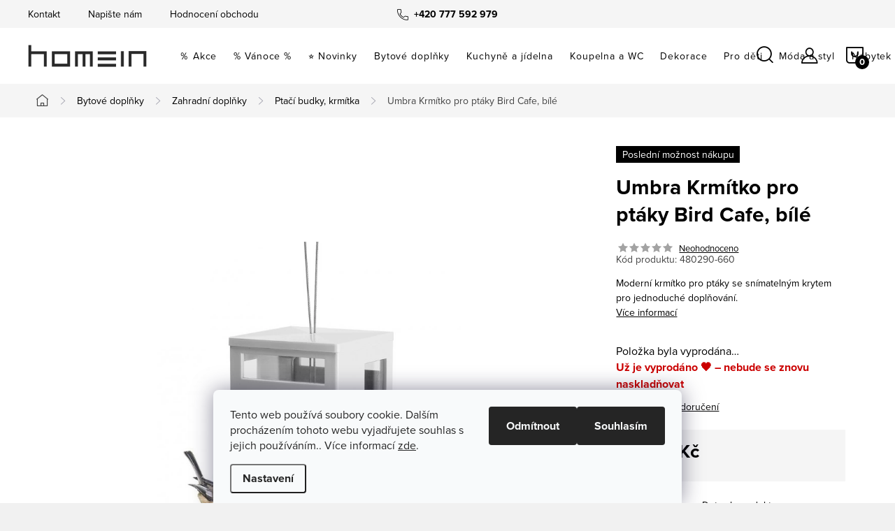

--- FILE ---
content_type: text/html; charset=utf-8
request_url: https://www.homein.cz/umbra-krmitko-pro-ptaky-bird-cafe--bile/
body_size: 42368
content:
<!doctype html><html lang="cs" dir="ltr" class="header-background-light external-fonts-loaded"><head><meta charset="utf-8" /><meta name="viewport" content="width=device-width,initial-scale=1" /><title>Umbra Krmítko pro ptáky Bird Cafe, bílé - Homein.cz</title><link rel="preconnect" href="https://cdn.myshoptet.com" /><link rel="dns-prefetch" href="https://cdn.myshoptet.com" /><link rel="preload" href="https://cdn.myshoptet.com/prj/dist/master/cms/libs/jquery/jquery-1.11.3.min.js" as="script" /><link href="https://cdn.myshoptet.com/prj/dist/master/cms/templates/frontend_templates/shared/css/font-face/source-sans-3.css" rel="stylesheet"><link href="https://cdn.myshoptet.com/prj/dist/master/cms/templates/frontend_templates/shared/css/font-face/exo-2.css" rel="stylesheet"><script>
dataLayer = [];
dataLayer.push({'shoptet' : {
    "pageId": 1123,
    "pageType": "productDetail",
    "currency": "CZK",
    "currencyInfo": {
        "decimalSeparator": ",",
        "exchangeRate": 1,
        "priceDecimalPlaces": 0,
        "symbol": "K\u010d",
        "symbolLeft": 0,
        "thousandSeparator": " "
    },
    "language": "cs",
    "projectId": 485679,
    "product": {
        "id": 1162,
        "guid": "bd8fb0e8-7182-11ec-b02f-246e96436f40",
        "hasVariants": false,
        "codes": [
            {
                "code": "480290-660"
            }
        ],
        "code": "480290-660",
        "name": "Umbra Krm\u00edtko pro pt\u00e1ky Bird Cafe, b\u00edl\u00e9",
        "appendix": "",
        "weight": 0,
        "manufacturer": "Umbra",
        "manufacturerGuid": "1EF53345C82A6666BAE5DA0BA3DED3EE",
        "currentCategory": "Dopl\u0148ky do dom\u00e1cnosti | Zahradn\u00ed dopl\u0148ky | Pta\u010d\u00ed budky, krm\u00edtka",
        "currentCategoryGuid": "d07998d6-738a-11ec-9228-ecf4bbd5fcf0",
        "defaultCategory": "Dopl\u0148ky do dom\u00e1cnosti | Zahradn\u00ed dopl\u0148ky | Pta\u010d\u00ed budky, krm\u00edtka",
        "defaultCategoryGuid": "d07998d6-738a-11ec-9228-ecf4bbd5fcf0",
        "currency": "CZK",
        "priceWithVat": 1295
    },
    "stocks": [
        {
            "id": "ext",
            "title": "Sklad",
            "isDeliveryPoint": 0,
            "visibleOnEshop": 1
        }
    ],
    "cartInfo": {
        "id": null,
        "freeShipping": false,
        "freeShippingFrom": 2000,
        "leftToFreeGift": {
            "formattedPrice": "0 K\u010d",
            "priceLeft": 0
        },
        "freeGift": false,
        "leftToFreeShipping": {
            "priceLeft": 2000,
            "dependOnRegion": 0,
            "formattedPrice": "2 000 K\u010d"
        },
        "discountCoupon": [],
        "getNoBillingShippingPrice": {
            "withoutVat": 0,
            "vat": 0,
            "withVat": 0
        },
        "cartItems": [],
        "taxMode": "ORDINARY"
    },
    "cart": [],
    "customer": {
        "priceRatio": 1,
        "priceListId": 1,
        "groupId": null,
        "registered": false,
        "mainAccount": false
    }
}});
dataLayer.push({'cookie_consent' : {
    "marketing": "denied",
    "analytics": "denied"
}});
document.addEventListener('DOMContentLoaded', function() {
    shoptet.consent.onAccept(function(agreements) {
        if (agreements.length == 0) {
            return;
        }
        dataLayer.push({
            'cookie_consent' : {
                'marketing' : (agreements.includes(shoptet.config.cookiesConsentOptPersonalisation)
                    ? 'granted' : 'denied'),
                'analytics': (agreements.includes(shoptet.config.cookiesConsentOptAnalytics)
                    ? 'granted' : 'denied')
            },
            'event': 'cookie_consent'
        });
    });
});
</script>

<!-- Google Tag Manager -->
<script>(function(w,d,s,l,i){w[l]=w[l]||[];w[l].push({'gtm.start':
new Date().getTime(),event:'gtm.js'});var f=d.getElementsByTagName(s)[0],
j=d.createElement(s),dl=l!='dataLayer'?'&l='+l:'';j.async=true;j.src=
'https://www.googletagmanager.com/gtm.js?id='+i+dl;f.parentNode.insertBefore(j,f);
})(window,document,'script','dataLayer','GTM-W84Z8VB');</script>
<!-- End Google Tag Manager -->

<meta property="og:type" content="website"><meta property="og:site_name" content="homein.cz"><meta property="og:url" content="https://www.homein.cz/umbra-krmitko-pro-ptaky-bird-cafe--bile/"><meta property="og:title" content="Umbra Krmítko pro ptáky Bird Cafe, bílé - Homein.cz"><meta name="author" content="Homein.cz"><meta name="web_author" content="Shoptet.cz"><meta name="dcterms.rightsHolder" content="www.homein.cz"><meta name="robots" content="index,follow"><meta property="og:image" content="https://cdn.myshoptet.com/usr/www.homein.cz/user/shop/big/1162-3_umbra-krmitko-pro-ptaky-bird-cafe--bile.jpg?6867897f"><meta property="og:description" content="Umbra Krmítko pro ptáky Bird Cafe, bílé. Moderní krmítko pro ptáky se snímatelným krytem pro jednoduché doplňování."><meta name="description" content="Umbra Krmítko pro ptáky Bird Cafe, bílé. Moderní krmítko pro ptáky se snímatelným krytem pro jednoduché doplňování."><meta name="google-site-verification" content="104388958"><meta property="product:price:amount" content="1295"><meta property="product:price:currency" content="CZK"><style>:root {--color-primary: #000000;--color-primary-h: 0;--color-primary-s: 0%;--color-primary-l: 0%;--color-primary-hover: #656565;--color-primary-hover-h: 0;--color-primary-hover-s: 0%;--color-primary-hover-l: 40%;--color-secondary: #000000;--color-secondary-h: 0;--color-secondary-s: 0%;--color-secondary-l: 0%;--color-secondary-hover: #656565;--color-secondary-hover-h: 0;--color-secondary-hover-s: 0%;--color-secondary-hover-l: 40%;--color-tertiary: #ffffff;--color-tertiary-h: 0;--color-tertiary-s: 0%;--color-tertiary-l: 100%;--color-tertiary-hover: #ffffff;--color-tertiary-hover-h: 0;--color-tertiary-hover-s: 0%;--color-tertiary-hover-l: 100%;--color-header-background: #ffffff;--template-font: "Source Sans 3";--template-headings-font: "Exo 2";--header-background-url: url("[data-uri]");--cookies-notice-background: #F8FAFB;--cookies-notice-color: #252525;--cookies-notice-button-hover: #27263f;--cookies-notice-link-hover: #3b3a5f;--templates-update-management-preview-mode-content: "Náhled aktualizací šablony je aktivní pro váš prohlížeč."}</style>
    <script>var shoptet = shoptet || {};</script>
    <script src="https://cdn.myshoptet.com/prj/dist/master/shop/dist/main-3g-header.js.05f199e7fd2450312de2.js"></script>
<!-- User include --><!-- service 1047(677) html code header -->
<link rel="stylesheet preload" href="https://use.typekit.net/nxv2roq.css">
<link href="https://cdn.myshoptet.com/prj/dist/master/shop/dist/font-shoptet-11.css.62c94c7785ff2cea73b2.css" rel="stylesheet preload">
<link type="text/css" href="https://cdn.myshoptet.com/usr/paxio.myshoptet.com/user/documents/Venus/style.css?v771103" rel="stylesheet preload" media="all" />
<link href="https://cdn.myshoptet.com/usr/paxio.myshoptet.com/user/documents/blank/ikony.css?v23" rel="stylesheet preload">
<link href="https://cdn.myshoptet.com/usr/paxio.myshoptet.com/user/documents/Venus/preklady.css?v15" rel="stylesheet preload">
<link rel="stylesheet preload" href="https://cdn.myshoptet.com/usr/paxio.myshoptet.com/user/documents/Venus/Slider/slick.css" />
<link rel="stylesheet preload" href="https://cdn.myshoptet.com/usr/paxio.myshoptet.com/user/documents/Venus/Slider/slick-theme.css?v3" />
<link rel="stylesheet preload" href="https://cdn.myshoptet.com/usr/paxio.myshoptet.com/user/documents/Venus/Slider/slick-classic.css?v5" />
<meta name="theme-color" content="#000" id="theme-color"/>
<!-- api 427(81) html code header -->
<link rel="stylesheet" href="https://cdn.myshoptet.com/usr/api2.dklab.cz/user/documents/_doplnky/instagram/485679/4/485679_4.css" type="text/css" /><style>
        :root {
            --dklab-instagram-header-color: #000000;  
            --dklab-instagram-header-background: #DDDDDD;  
            --dklab-instagram-font-weight: 700;
            --dklab-instagram-font-size: %;
            --dklab-instagram-logoUrl: url(https://cdn.myshoptet.com/usr/api2.dklab.cz/user/documents/_doplnky/instagram/img/logo-duha.png); 
            --dklab-instagram-logo-size-width: 25px;
            --dklab-instagram-logo-size-height: 25px;                        
            --dklab-instagram-hover-content: 0;                        
            --dklab-instagram-padding: 0px;                        
            --dklab-instagram-border-color: #888888;
            
        }
        </style>
<!-- api 608(256) html code header -->
<link rel="stylesheet" href="https://cdn.myshoptet.com/usr/api2.dklab.cz/user/documents/_doplnky/bannery/485679/2523/485679_2523.css" type="text/css" /><style>
        :root {
            --dklab-bannery-b-hp-padding: 15px;
            --dklab-bannery-b-hp-box-padding: 0px;
            --dklab-bannery-b-hp-big-screen: 33.333%;
            --dklab-bannery-b-hp-medium-screen: 33.333%;
            --dklab-bannery-b-hp-small-screen: 33.333%;
            --dklab-bannery-b-hp-tablet-screen: 33.333%;
            --dklab-bannery-b-hp-mobile-screen: 100%;

            --dklab-bannery-i-hp-icon-color: #000000;
            --dklab-bannery-i-hp-color: #000000;
            --dklab-bannery-i-hp-background: #ffffff;            
            
            --dklab-bannery-i-d-icon-color: #000000;
            --dklab-bannery-i-d-color: #000000;
            --dklab-bannery-i-d-background: #ffffff;


            --dklab-bannery-i-hp-w-big-screen: 4;
            --dklab-bannery-i-hp-w-medium-screen: 4;
            --dklab-bannery-i-hp-w-small-screen: 4;
            --dklab-bannery-i-hp-w-tablet-screen: 4;
            --dklab-bannery-i-hp-w-mobile-screen: 2;
            
            --dklab-bannery-i-d-w-big-screen: 4;
            --dklab-bannery-i-d-w-medium-screen: 4;
            --dklab-bannery-i-d-w-small-screen: 4;
            --dklab-bannery-i-d-w-tablet-screen: 4;
            --dklab-bannery-i-d-w-mobile-screen: 2;

        }</style>
<!-- api 609(257) html code header -->
<link rel="stylesheet" href="https://cdn.myshoptet.com/usr/api2.dklab.cz/user/documents/_doplnky/slider/485679/2/485679_2.css" type="text/css" /><style>
        :root {
        --dklab-slider-color-arrow: #000000;
        --dklab-slider-color-hp-dot: #A4A4A4;
        --dklab-slider-color-hp-dot-active: #000000;
        --dklab-slider-color-l-dot: #A4A4A4;
        --dklab-slider-color-l-dot-active: #000000;
        --dklab-slider-color-c-dot: #FFFFFF;
        --dklab-slider-color-c-dot-active: #000000;
        --dklab-slider-color-c-arrow: #000000;
        --dklab-slider-color-d-dot: #A4A4A4;
        --dklab-slider-color-d-dot-active: #000000;

        }</style>
<!-- api 959(595) html code header -->

<script src="https://a.navidator.io/config.js?s=c8e4c350f0a6"></script>
<script src="https://cdn.navidator.io/dist/min.latest.js"></script>
<script src="https://cdn.navidator.io/vendor/flickity.pkgd.min.2.3.0.js"></script>
<link rel="stylesheet" href="https://cdn.navidator.io/vendor/flickity.min.2.3.0.css">

<!-- api 1012(643) html code header -->
<style data-purpose="gopay-hiding-apple-pay">
	div[data-guid="38b82fb6-8f3c-11ec-9c66-246e96436e9c"] {
		display: none
	}
</style>
<!-- api 1567(1162) html code header -->
<script>
    var shoptetakGridChangeSettings={"inlineProducts":true,"inlineProductsMobile":true,"twoProducts":true,"twoProductsMobile":true,"threeProducts":true,"fourProducts":true,"fiveProducts":true,"mobileActive":false,"optionsPosition":"right"};

    const rootGrid = document.documentElement;

    if(shoptetakGridChangeSettings.inlineProducts){rootGrid.classList.add("st-pr-inline");}
    if(shoptetakGridChangeSettings.twoProducts){rootGrid.classList.add("st-pr-two");}
    if(shoptetakGridChangeSettings.threeProducts){rootGrid.classList.add("st-pr-three");}
    if(shoptetakGridChangeSettings.fourProducts){rootGrid.classList.add("st-pr-four");}
    if(shoptetakGridChangeSettings.fiveProducts){rootGrid.classList.add("st-pr-five");}
    if(shoptetakGridChangeSettings.optionsPosition === 'left'){rootGrid.classList.add("st-pr-left");}

    if(shoptetakGridChangeSettings.mobileActive){
        rootGrid.classList.add("st-pr-mob-active");

        if(shoptetakGridChangeSettings.inlineProductsMobile){rootGrid.classList.add("st-pr-inline-mob");}
        if(shoptetakGridChangeSettings.twoProductsMobile){rootGrid.classList.add("st-pr-two-mob");}
    }
</script>

<!-- service 427(81) html code header -->
<link rel="stylesheet" href="https://cdn.myshoptet.com/usr/api2.dklab.cz/user/documents/_doplnky/instagram/font/instagramplus.css" type="text/css" />

<!-- service 608(256) html code header -->
<link rel="stylesheet" href="https://cdn.myshoptet.com/usr/api.dklab.cz/user/documents/fontawesome/css/all.css?v=1.02" type="text/css" />
<!-- service 731(376) html code header -->
<link rel="preconnect" href="https://image.pobo.cz/" crossorigin>
<link rel="stylesheet" href="https://image.pobo.cz/assets/fix-header.css?v=10" media="print" onload="this.media='all'">
<script src="https://image.pobo.cz/assets/fix-header.js"></script>


<!-- service 1567(1162) html code header -->
<link rel="stylesheet" href="https://cdn.myshoptet.com/usr/shoptet.tomashlad.eu/user/documents/extras/grid-change/screen.css?v=0011">
<!-- service 1845(1410) html code header -->
<link rel="stylesheet" href="https://cdn.myshoptet.com/addons/jakubtursky/shoptet-header-info-bar-git/styles.header.min.css?f60db840acbc11eee00807551e091b8d8d11507b">
<!-- service 609(257) html code header -->
<link rel="stylesheet" href="https://cdn.myshoptet.com/usr/api2.dklab.cz/user/documents/css/swiper-bundle.min.css?v=1" />
<!--
<link rel="stylesheet" href="https://cdn.myshoptet.com/usr/api.dklab.cz/user/documents/_doplnky/lightslider/dist/css/lightslider.css?v=5" />
<link rel="stylesheet" href="https://cdn.myshoptet.com/usr/api.dklab.cz/user/documents/_doplnky/sliderplus/src/style.css?v=66" type="text/css" />
<link rel="stylesheet" href="https://cdn.myshoptet.com/usr/api.dklab.cz/user/documents/_doplnky/sliderplus/src/style_fix.css?v=38" type="text/css" />
<style type="text/css">
.dklabSliderplusCarousel.dklabSliderplus-moderni-tmavy .extended-banner-link:hover, .dklabSliderplusCarousel.dklabSliderplus-moderni-svetly .extended-banner-link:hover,
.dklabSliderplusCarousel.dklabSliderplus-box-tmavy .extended-banner-link, .dklabSliderplusCarousel.dklabSliderplus-box-svetly .extended-banner-link{
  background: #000000;
}
</style>
-->

<!-- service 1709(1293) html code header -->
<style>
.shkRecapImgExtension {
    float: left;
    width: 50px;
    margin-right: 6px;
    margin-bottom: 2px;
}
.shkRecapImgExtension:not(:nth-of-type(1)) {
  display: none;
}

@media only screen and (max-width: 1200px) and (min-width: 992px) {
    .shkRecapImgExtension {
        width: 38px;
    }
    .template-13 .shkRecapImgExtension {
        margin-right: 0;
        margin-bottom: 5px;
        width: 100%;
    }
}
@media only screen and (max-width: 360px) {
	.shkRecapImgExtension {
        width: 38px;
    }
}
.template-08 #checkout-recapitulation a,
.template-06 #checkout-recapitulation a {
	display: inline;
}
@media only screen and (max-width: 760px) and (min-width: 640px) {
	.template-08 .shkRecapImgExtension {
		margin-right: 0;
        margin-bottom: 5px;
        width: 100%;
	}
  .template-08 #checkout-recapitulation a {
  	display: inline-block;
  }
}

@media only screen and (max-width: 992px) and (min-width: 640px) {
    .template-05 .shkRecapImgExtension,
    .template-04 .shkRecapImgExtension {
        width: 38px;
    }
}
</style>
<!-- project html code header -->
<link type="text/css" id="dark-mode" rel="stylesheet preload" media="all"  href="https://cdn.myshoptet.com/usr/paxio.myshoptet.com/user/documents/Venus/venus-light.css"/>
<link type="text/css" rel="stylesheet" media="screen" href="/user/documents/style.css?v26115" />

<!-- CJ Affiliate plugin settings -->
<script type='text/javascript' id='cjAffPluginSettingsTag'>
var cjAffPluginSettings = {
eid: '1536524',
tid: '182185723638',
aid: '383450',
sd: 'collector.homein.cz',
consent: {
collectionMethod: 'latest',
optInRequired: true,
requiredConsentLevel: 'analytics',
},
};
</script>

<style>
.flag.flag-black-friday{color:#ffffff !important;}
</style>
<style>
.flag.flag-valentyn{color:#ffffff !important;}
</style>
<style>
.flag.flag-dny-homein{color:#ffffff !important;}
</style>
<style>
:root {
/* Nastavenie štýlov, farieb*/
--header-info-bar-BG: #c82432;
--header-info-bar-BG-hover: #c82432;
--header-info-bar-text-color: #ffffff;
--header-info-bar-icon-color: var(--header-info-bar-text-color);
--header-info-bar-btn-BG: #000000;
--header-info-bar-btn-BG-hover: #ffffff;
--header-info-bar-btn-text-color: #ffffff;
--header-info-bar-btn-text-color-hover: #000000;
}
@media screen and (min-width: 768px){
.p-image-wrapper:has(.p-thumbnails-inner) .p-image{display: none !important;}
.p-thumbnails > div > div{display: flex; flex-wrap: wrap;margin: -5px -5px 0;}
.p-thumbnail{width: calc(50% - 10px);margin: 5px !important;height: auto;overflow: hidden;border: 0 !important}
.p-thumbnails a img{width: 100%;height: auto; border: 0 !important;/*object-fit: cover;max-width: none;left: 50%;position: relative;-webkit-transform: translateX(-50%);transform: translateX(-50%);border: 0 !important;*/}
.p-thumbnails {height: auto;}
.p-thumbnails > div{width: 100%; position: relative;height: auto;}
.p-thumbnails.overflow-next::after{display: none;}
.thumbnail-prev, .thumbnail-next{display: none !important;}
.p-thumbnails a.highlighted img{border-color: #fff;}
}
@media screen and (min-width: 1200px){
.p-detail-inner{padding-left: 20px; padding-right: 20px;}
.add-to-cart .quantity .increase, .add-to-cart .quantity .decrease {width: 33px;height: 54px;}
.add-to-cart .quantity input{height: 54px;}
.add-to-cart .quantity {width: 119px;margin-right: 16px;}
}
.productEan{display: none !important;}
@media screen and (min-width: 992px){
.one-column-body .p-image-wrapper {width: 67%;}
.one-column-body .p-info-wrapper {width: 33%;position: sticky;top: 20px;}
.buy-box .p-final-price-wrapper {width: 100%;margin-bottom: 12px;}
.btn.btn-cart.btn-lg, a.btn.btn-cart.btn-lg, .btn.add-to-cart-button.btn-lg, a.btn.add-to-cart-button.btn-lg{width: calc(100% - 135px);}
.buy-box .add-to-cart {width: 100%;}
.type-product .overall-wrapper {overflow-x: visible;}
#js-plugin-header{display: none !important;}
}
@media screen and (min-width: 992px) and (max-width: 1199px){
.one-column-body .p-image-wrapper {width: 60%;}
.one-column-body .p-info-wrapper {width: 40%;padding-left: 20px;}
}
.p-thumbnail:hover{cursor: zoom-in;}

</style>

<link href="/user/documents/upload/promo.css" rel="stylesheet" />
<script src="/user/documents/upload/promo.js"></script>

<!-- /User include --><link rel="shortcut icon" href="/favicon.png" type="image/x-icon" /><link rel="canonical" href="https://www.homein.cz/umbra-krmitko-pro-ptaky-bird-cafe--bile/" />    <script>
        var _hwq = _hwq || [];
        _hwq.push(['setKey', 'C41D7D149905F0302C195317B713925D']);
        _hwq.push(['setTopPos', '200']);
        _hwq.push(['showWidget', '21']);
        (function() {
            var ho = document.createElement('script');
            ho.src = 'https://cz.im9.cz/direct/i/gjs.php?n=wdgt&sak=C41D7D149905F0302C195317B713925D';
            var s = document.getElementsByTagName('script')[0]; s.parentNode.insertBefore(ho, s);
        })();
    </script>
    <!-- Global site tag (gtag.js) - Google Analytics -->
    <script async src="https://www.googletagmanager.com/gtag/js?id=G-KX7T50GJVF"></script>
    <script>
        
        window.dataLayer = window.dataLayer || [];
        function gtag(){dataLayer.push(arguments);}
        

                    console.debug('default consent data');

            gtag('consent', 'default', {"ad_storage":"denied","analytics_storage":"denied","ad_user_data":"denied","ad_personalization":"denied","wait_for_update":500});
            dataLayer.push({
                'event': 'default_consent'
            });
        
        gtag('js', new Date());

        
                gtag('config', 'G-KX7T50GJVF', {"groups":"GA4","send_page_view":false,"content_group":"productDetail","currency":"CZK","page_language":"cs"});
        
                gtag('config', 'AW-950260541');
        
        
        
        
        
                    gtag('event', 'page_view', {"send_to":"GA4","page_language":"cs","content_group":"productDetail","currency":"CZK"});
        
                gtag('set', 'currency', 'CZK');

        gtag('event', 'view_item', {
            "send_to": "UA",
            "items": [
                {
                    "id": "480290-660",
                    "name": "Umbra Krm\u00edtko pro pt\u00e1ky Bird Cafe, b\u00edl\u00e9",
                    "category": "Dopl\u0148ky do dom\u00e1cnosti \/ Zahradn\u00ed dopl\u0148ky \/ Pta\u010d\u00ed budky, krm\u00edtka",
                                        "brand": "Umbra",
                                                            "price": 1070
                }
            ]
        });
        
        
        
        
        
                    gtag('event', 'view_item', {"send_to":"GA4","page_language":"cs","content_group":"productDetail","value":1070,"currency":"CZK","items":[{"item_id":"480290-660","item_name":"Umbra Krm\u00edtko pro pt\u00e1ky Bird Cafe, b\u00edl\u00e9","item_brand":"Umbra","item_category":"Dopl\u0148ky do dom\u00e1cnosti","item_category2":"Zahradn\u00ed dopl\u0148ky","item_category3":"Pta\u010d\u00ed budky, krm\u00edtka","price":1070,"quantity":1,"index":0}]});
        
        
        
        
        
        
        
        document.addEventListener('DOMContentLoaded', function() {
            if (typeof shoptet.tracking !== 'undefined') {
                for (var id in shoptet.tracking.bannersList) {
                    gtag('event', 'view_promotion', {
                        "send_to": "UA",
                        "promotions": [
                            {
                                "id": shoptet.tracking.bannersList[id].id,
                                "name": shoptet.tracking.bannersList[id].name,
                                "position": shoptet.tracking.bannersList[id].position
                            }
                        ]
                    });
                }
            }

            shoptet.consent.onAccept(function(agreements) {
                if (agreements.length !== 0) {
                    console.debug('gtag consent accept');
                    var gtagConsentPayload =  {
                        'ad_storage': agreements.includes(shoptet.config.cookiesConsentOptPersonalisation)
                            ? 'granted' : 'denied',
                        'analytics_storage': agreements.includes(shoptet.config.cookiesConsentOptAnalytics)
                            ? 'granted' : 'denied',
                                                                                                'ad_user_data': agreements.includes(shoptet.config.cookiesConsentOptPersonalisation)
                            ? 'granted' : 'denied',
                        'ad_personalization': agreements.includes(shoptet.config.cookiesConsentOptPersonalisation)
                            ? 'granted' : 'denied',
                        };
                    console.debug('update consent data', gtagConsentPayload);
                    gtag('consent', 'update', gtagConsentPayload);
                    dataLayer.push(
                        { 'event': 'update_consent' }
                    );
                }
            });
        });
    </script>
<script>
    (function(t, r, a, c, k, i, n, g) { t['ROIDataObject'] = k;
    t[k]=t[k]||function(){ (t[k].q=t[k].q||[]).push(arguments) },t[k].c=i;n=r.createElement(a),
    g=r.getElementsByTagName(a)[0];n.async=1;n.src=c;g.parentNode.insertBefore(n,g)
    })(window, document, 'script', '//www.heureka.cz/ocm/sdk.js?source=shoptet&version=2&page=product_detail', 'heureka', 'cz');

    heureka('set_user_consent', 0);
</script>
</head><body class="desktop id-1123 in-ptaci-budky--krmitka template-11 type-product type-detail one-column-body columns-mobile-2 columns-4 blank-mode blank-mode-css ums_forms_redesign--off ums_a11y_category_page--on ums_discussion_rating_forms--off ums_flags_display_unification--on ums_a11y_login--on mobile-header-version-1">
        <div id="fb-root"></div>
        <script>
            window.fbAsyncInit = function() {
                FB.init({
//                    appId            : 'your-app-id',
                    autoLogAppEvents : true,
                    xfbml            : true,
                    version          : 'v19.0'
                });
            };
        </script>
        <script async defer crossorigin="anonymous" src="https://connect.facebook.net/cs_CZ/sdk.js"></script>
<!-- Google Tag Manager (noscript) -->
<noscript><iframe src="https://www.googletagmanager.com/ns.html?id=GTM-W84Z8VB"
height="0" width="0" style="display:none;visibility:hidden"></iframe></noscript>
<!-- End Google Tag Manager (noscript) -->

    <div class="siteCookies siteCookies--bottom siteCookies--light js-siteCookies" role="dialog" data-testid="cookiesPopup" data-nosnippet>
        <div class="siteCookies__form">
            <div class="siteCookies__content">
                <div class="siteCookies__text">
                    Tento web používá soubory cookie. Dalším procházením tohoto webu vyjadřujete souhlas s jejich používáním.. Více informací <a href="/podminky-ochrany-osobnich-udaju/" target="_blank" rel="noopener noreferrer">zde</a>.
                </div>
                <p class="siteCookies__links">
                    <button class="siteCookies__link js-cookies-settings" aria-label="Nastavení cookies" data-testid="cookiesSettings">Nastavení</button>
                </p>
            </div>
            <div class="siteCookies__buttonWrap">
                                    <button class="siteCookies__button js-cookiesConsentSubmit" value="reject" aria-label="Odmítnout cookies" data-testid="buttonCookiesReject">Odmítnout</button>
                                <button class="siteCookies__button js-cookiesConsentSubmit" value="all" aria-label="Přijmout cookies" data-testid="buttonCookiesAccept">Souhlasím</button>
            </div>
        </div>
        <script>
            document.addEventListener("DOMContentLoaded", () => {
                const siteCookies = document.querySelector('.js-siteCookies');
                document.addEventListener("scroll", shoptet.common.throttle(() => {
                    const st = document.documentElement.scrollTop;
                    if (st > 1) {
                        siteCookies.classList.add('siteCookies--scrolled');
                    } else {
                        siteCookies.classList.remove('siteCookies--scrolled');
                    }
                }, 100));
            });
        </script>
    </div>
<a href="#content" class="skip-link sr-only">Přejít na obsah</a><div class="overall-wrapper"><div class="user-action"><div class="container">
    <div class="user-action-in">
                    <div id="login" class="user-action-login popup-widget login-widget" role="dialog" aria-labelledby="loginHeading">
        <div class="popup-widget-inner">
                            <h2 id="loginHeading">Přihlášení k vašemu účtu</h2><div id="customerLogin"><form action="/action/Customer/Login/" method="post" id="formLoginIncluded" class="csrf-enabled formLogin" data-testid="formLogin"><input type="hidden" name="referer" value="" /><div class="form-group"><div class="input-wrapper email js-validated-element-wrapper no-label"><input type="email" name="email" class="form-control" autofocus placeholder="E-mailová adresa (např. jan@novak.cz)" data-testid="inputEmail" autocomplete="email" required /></div></div><div class="form-group"><div class="input-wrapper password js-validated-element-wrapper no-label"><input type="password" name="password" class="form-control" placeholder="Heslo" data-testid="inputPassword" autocomplete="current-password" required /><span class="no-display">Nemůžete vyplnit toto pole</span><input type="text" name="surname" value="" class="no-display" /></div></div><div class="form-group"><div class="login-wrapper"><button type="submit" class="btn btn-secondary btn-text btn-login" data-testid="buttonSubmit">Přihlásit se</button><div class="password-helper"><a href="/registrace/" data-testid="signup" rel="nofollow">Nová registrace</a><a href="/klient/zapomenute-heslo/" rel="nofollow">Zapomenuté heslo</a></div></div></div></form>
</div>                    </div>
    </div>

                            <div id="cart-widget" class="user-action-cart popup-widget cart-widget loader-wrapper" data-testid="popupCartWidget" role="dialog" aria-hidden="true">
    <div class="popup-widget-inner cart-widget-inner place-cart-here">
        <div class="loader-overlay">
            <div class="loader"></div>
        </div>
    </div>

    <div class="cart-widget-button">
        <a href="/kosik/" class="btn btn-conversion" id="continue-order-button" rel="nofollow" data-testid="buttonNextStep">Pokračovat do košíku</a>
    </div>
</div>
            </div>
</div>
</div><div class="top-navigation-bar" data-testid="topNavigationBar">

    <div class="container">

        <div class="top-navigation-contacts">
            <strong>Zákaznická podpora:</strong><a href="tel:+420777592979" class="project-phone" aria-label="Zavolat na +420777592979" data-testid="contactboxPhone"><span>+420 777 592 979</span></a><a href="mailto:info@homein.cz" class="project-email" data-testid="contactboxEmail"><span>info@homein.cz</span></a>        </div>

                            <div class="top-navigation-menu">
                <div class="top-navigation-menu-trigger"></div>
                <ul class="top-navigation-bar-menu">
                                            <li class="top-navigation-menu-item-29">
                            <a href="/kontakt/">Kontakt</a>
                        </li>
                                            <li class="top-navigation-menu-item--6">
                            <a href="/napiste-nam/">Napište nám</a>
                        </li>
                                            <li class="top-navigation-menu-item--51">
                            <a href="/hodnoceni-obchodu/">Hodnocení obchodu</a>
                        </li>
                                    </ul>
                <ul class="top-navigation-bar-menu-helper"></ul>
            </div>
        
        <div class="top-navigation-tools top-navigation-tools--language">
            <div class="responsive-tools">
                <a href="#" class="toggle-window" data-target="search" aria-label="Hledat" data-testid="linkSearchIcon"></a>
                                                            <a href="#" class="toggle-window" data-target="login"></a>
                                                    <a href="#" class="toggle-window" data-target="navigation" aria-label="Menu" data-testid="hamburgerMenu"></a>
            </div>
                        <button class="top-nav-button top-nav-button-login toggle-window" type="button" data-target="login" aria-haspopup="dialog" aria-controls="login" aria-expanded="false" data-testid="signin"><span>Přihlášení</span></button>        </div>

    </div>

</div>
<header id="header"><div class="container navigation-wrapper">
    <div class="header-top">
        <div class="site-name-wrapper">
            <div class="site-name"><a href="/" data-testid="linkWebsiteLogo"><img src="https://cdn.myshoptet.com/usr/www.homein.cz/user/logos/homein-logo2024.png" alt="Homein.cz" fetchpriority="low" /></a></div>        </div>
        <div class="search" itemscope itemtype="https://schema.org/WebSite">
            <meta itemprop="headline" content="Ptačí budky, krmítka"/><meta itemprop="url" content="https://www.homein.cz"/><meta itemprop="text" content="Umbra Krmítko pro ptáky Bird Cafe, bílé. Moderní krmítko pro ptáky se snímatelným krytem pro jednoduché doplňování."/>            <form action="/action/ProductSearch/prepareString/" method="post"
    id="formSearchForm" class="search-form compact-form js-search-main"
    itemprop="potentialAction" itemscope itemtype="https://schema.org/SearchAction" data-testid="searchForm">
    <fieldset>
        <meta itemprop="target"
            content="https://www.homein.cz/vyhledavani/?string={string}"/>
        <input type="hidden" name="language" value="cs"/>
        
            
<input
    type="search"
    name="string"
        class="query-input form-control search-input js-search-input"
    placeholder="Napište, co hledáte"
    autocomplete="off"
    required
    itemprop="query-input"
    aria-label="Vyhledávání"
    data-testid="searchInput"
>
            <button type="submit" class="btn btn-default" data-testid="searchBtn">Hledat</button>
        
    </fieldset>
</form>
        </div>
        <div class="navigation-buttons">
                
    <a href="/kosik/" class="btn btn-icon toggle-window cart-count" data-target="cart" data-hover="true" data-redirect="true" data-testid="headerCart" rel="nofollow" aria-haspopup="dialog" aria-expanded="false" aria-controls="cart-widget">
        
                <span class="sr-only">Nákupní košík</span>
        
            <span class="cart-price visible-lg-inline-block" data-testid="headerCartPrice">
                                    Prázdný košík                            </span>
        
    
            </a>
        </div>
    </div>
    <nav id="navigation" aria-label="Hlavní menu" data-collapsible="true"><div class="navigation-in menu"><ul class="menu-level-1" role="menubar" data-testid="headerMenuItems"><li class="menu-item-1357" role="none"><a href="/akce/" data-testid="headerMenuItem" role="menuitem" aria-expanded="false"><b>％ Akce</b></a></li>
<li class="menu-item-1066 ext" role="none"><a href="/vanoce/" data-testid="headerMenuItem" role="menuitem" aria-haspopup="true" aria-expanded="false"><b>% Vánoce %</b><span class="submenu-arrow"></span></a><ul class="menu-level-2" aria-label="% Vánoce %" tabindex="-1" role="menu"><li class="menu-item-1075" role="none"><a href="/vanocni-osvetleni/" class="menu-image" data-testid="headerMenuItem" tabindex="-1" aria-hidden="true"><img src="data:image/svg+xml,%3Csvg%20width%3D%22140%22%20height%3D%22100%22%20xmlns%3D%22http%3A%2F%2Fwww.w3.org%2F2000%2Fsvg%22%3E%3C%2Fsvg%3E" alt="" aria-hidden="true" width="140" height="100"  data-src="https://cdn.myshoptet.com/usr/www.homein.cz/user/categories/thumb/726-01-mb-003.jpg" fetchpriority="low" /></a><div><a href="/vanocni-osvetleni/" data-testid="headerMenuItem" role="menuitem"><span>Vánoční osvětlení</span></a>
                        </div></li><li class="menu-item-1072" role="none"><a href="/vanocni-dekorace/" class="menu-image" data-testid="headerMenuItem" tabindex="-1" aria-hidden="true"><img src="data:image/svg+xml,%3Csvg%20width%3D%22140%22%20height%3D%22100%22%20xmlns%3D%22http%3A%2F%2Fwww.w3.org%2F2000%2Fsvg%22%3E%3C%2Fsvg%3E" alt="" aria-hidden="true" width="140" height="100"  data-src="https://cdn.myshoptet.com/usr/www.homein.cz/user/categories/thumb/17608-6_dekorativni-hvezda-75-cm-star-trading-ozen-seda.jpg" fetchpriority="low" /></a><div><a href="/vanocni-dekorace/" data-testid="headerMenuItem" role="menuitem"><span>Vánoční dekorace</span></a>
                        </div></li><li class="menu-item-1966" role="none"><a href="/vanocni-vence/" class="menu-image" data-testid="headerMenuItem" tabindex="-1" aria-hidden="true"><img src="data:image/svg+xml,%3Csvg%20width%3D%22140%22%20height%3D%22100%22%20xmlns%3D%22http%3A%2F%2Fwww.w3.org%2F2000%2Fsvg%22%3E%3C%2Fsvg%3E" alt="" aria-hidden="true" width="140" height="100"  data-src="https://cdn.myshoptet.com/usr/www.homein.cz/user/categories/thumb/26269_venkovni-led-svitici-venec-purmer-50-cm-star-trading-edmonton-zeleny.jpg" fetchpriority="low" /></a><div><a href="/vanocni-vence/" data-testid="headerMenuItem" role="menuitem"><span>Vánoční věnce</span></a>
                        </div></li><li class="menu-item-1111" role="none"><a href="/vanocni-ozdoby-2/" class="menu-image" data-testid="headerMenuItem" tabindex="-1" aria-hidden="true"><img src="data:image/svg+xml,%3Csvg%20width%3D%22140%22%20height%3D%22100%22%20xmlns%3D%22http%3A%2F%2Fwww.w3.org%2F2000%2Fsvg%22%3E%3C%2Fsvg%3E" alt="" aria-hidden="true" width="140" height="100"  data-src="https://cdn.myshoptet.com/usr/www.homein.cz/user/categories/thumb/66435690.jpg" fetchpriority="low" /></a><div><a href="/vanocni-ozdoby-2/" data-testid="headerMenuItem" role="menuitem"><span>Vánoční ozdoby</span></a>
                        </div></li><li class="menu-item-1069" role="none"><a href="/vanocni-svicny/" class="menu-image" data-testid="headerMenuItem" tabindex="-1" aria-hidden="true"><img src="data:image/svg+xml,%3Csvg%20width%3D%22140%22%20height%3D%22100%22%20xmlns%3D%22http%3A%2F%2Fwww.w3.org%2F2000%2Fsvg%22%3E%3C%2Fsvg%3E" alt="" aria-hidden="true" width="140" height="100"  data-src="https://cdn.myshoptet.com/usr/www.homein.cz/user/categories/thumb/644-44-mn.jpg" fetchpriority="low" /></a><div><a href="/vanocni-svicny/" data-testid="headerMenuItem" role="menuitem"><span>Vánoční svícny</span></a>
                        </div></li><li class="menu-item-1963" role="none"><a href="/vanocni-svicky/" class="menu-image" data-testid="headerMenuItem" tabindex="-1" aria-hidden="true"><img src="data:image/svg+xml,%3Csvg%20width%3D%22140%22%20height%3D%22100%22%20xmlns%3D%22http%3A%2F%2Fwww.w3.org%2F2000%2Fsvg%22%3E%3C%2Fsvg%3E" alt="" aria-hidden="true" width="140" height="100"  data-src="https://cdn.myshoptet.com/usr/www.homein.cz/user/categories/thumb/24367_adventni-svicka-s-cisly-broste-rustic-bila.jpg" fetchpriority="low" /></a><div><a href="/vanocni-svicky/" data-testid="headerMenuItem" role="menuitem"><span>Vánoční svíčky</span></a>
                        </div></li></ul></li>
<li class="menu-item-1354" role="none"><a href="/novinky/" data-testid="headerMenuItem" role="menuitem" aria-expanded="false"><b>⭐ Novinky</b></a></li>
<li class="menu-item-721 ext" role="none"><a href="/doplnky-do-domacnosti/" data-testid="headerMenuItem" role="menuitem" aria-haspopup="true" aria-expanded="false"><b>Bytové doplňky</b><span class="submenu-arrow"></span></a><ul class="menu-level-2" aria-label="Bytové doplňky" tabindex="-1" role="menu"><li class="menu-item-742 has-third-level" role="none"><a href="/vesaky/" class="menu-image" data-testid="headerMenuItem" tabindex="-1" aria-hidden="true"><img src="data:image/svg+xml,%3Csvg%20width%3D%22140%22%20height%3D%22100%22%20xmlns%3D%22http%3A%2F%2Fwww.w3.org%2F2000%2Fsvg%22%3E%3C%2Fsvg%3E" alt="" aria-hidden="true" width="140" height="100"  data-src="https://cdn.myshoptet.com/usr/www.homein.cz/user/categories/thumb/1016881-040-main-image-1-1.jpg" fetchpriority="low" /></a><div><a href="/vesaky/" data-testid="headerMenuItem" role="menuitem"><span>Věšáky</span></a>
                                                    <ul class="menu-level-3" role="menu">
                                                                    <li class="menu-item-1363" role="none">
                                        <a href="/sklapeci-vesaky/" data-testid="headerMenuItem" role="menuitem">
                                            Sklápěcí věšáky</a>,                                    </li>
                                                                    <li class="menu-item-1366" role="none">
                                        <a href="/nastenne-vesaky/" data-testid="headerMenuItem" role="menuitem">
                                            Nástěnné věšáky</a>,                                    </li>
                                                                    <li class="menu-item-1384" role="none">
                                        <a href="/stojaci-vesaky/" data-testid="headerMenuItem" role="menuitem">
                                            Stojací věšáky</a>,                                    </li>
                                                                    <li class="menu-item-730" role="none">
                                        <a href="/vesaky-a-skrinky-na-klice/" data-testid="headerMenuItem" role="menuitem">
                                            Věšáky a skříňky na klíče</a>,                                    </li>
                                                                    <li class="menu-item-1933" role="none">
                                        <a href="/raminka/" data-testid="headerMenuItem" role="menuitem">
                                            Ramínka</a>                                    </li>
                                                            </ul>
                        </div></li><li class="menu-item-1594 has-third-level" role="none"><a href="/hacky/" class="menu-image" data-testid="headerMenuItem" tabindex="-1" aria-hidden="true"><img src="data:image/svg+xml,%3Csvg%20width%3D%22140%22%20height%3D%22100%22%20xmlns%3D%22http%3A%2F%2Fwww.w3.org%2F2000%2Fsvg%22%3E%3C%2Fsvg%3E" alt="" aria-hidden="true" width="140" height="100"  data-src="https://cdn.myshoptet.com/usr/www.homein.cz/user/categories/thumb/65800.jpg" fetchpriority="low" /></a><div><a href="/hacky/" data-testid="headerMenuItem" role="menuitem"><span>Háčky</span></a>
                                                    <ul class="menu-level-3" role="menu">
                                                                    <li class="menu-item-1372" role="none">
                                        <a href="/hacky-na-zed/" data-testid="headerMenuItem" role="menuitem">
                                            Háčky na zeď</a>,                                    </li>
                                                                    <li class="menu-item-1387" role="none">
                                        <a href="/hacky-na-dvere/" data-testid="headerMenuItem" role="menuitem">
                                            Háčky na dveře</a>,                                    </li>
                                                                    <li class="menu-item-1375" role="none">
                                        <a href="/samolepici-hacky/" data-testid="headerMenuItem" role="menuitem">
                                            Samolepící háčky</a>                                    </li>
                                                            </ul>
                        </div></li><li class="menu-item-1120 has-third-level" role="none"><a href="/zahradni-doplnky/" class="menu-image" data-testid="headerMenuItem" tabindex="-1" aria-hidden="true"><img src="data:image/svg+xml,%3Csvg%20width%3D%22140%22%20height%3D%22100%22%20xmlns%3D%22http%3A%2F%2Fwww.w3.org%2F2000%2Fsvg%22%3E%3C%2Fsvg%3E" alt="" aria-hidden="true" width="140" height="100"  data-src="https://cdn.myshoptet.com/usr/www.homein.cz/user/categories/thumb/65210.jpg" fetchpriority="low" /></a><div><a href="/zahradni-doplnky/" data-testid="headerMenuItem" role="menuitem"><span>Zahradní doplňky</span></a>
                                                    <ul class="menu-level-3" role="menu">
                                                                    <li class="menu-item-1123" role="none">
                                        <a href="/ptaci-budky--krmitka/" class="active" data-testid="headerMenuItem" role="menuitem">
                                            Ptačí budky, krmítka</a>,                                    </li>
                                                                    <li class="menu-item-1132" role="none">
                                        <a href="/konve--rozprasovace/" data-testid="headerMenuItem" role="menuitem">
                                            Konve, rozprašovače</a>,                                    </li>
                                                                    <li class="menu-item-1129" role="none">
                                        <a href="/zahradni-dekorace/" data-testid="headerMenuItem" role="menuitem">
                                            Zahradní dekorace</a>,                                    </li>
                                                                    <li class="menu-item-1360" role="none">
                                        <a href="/venkovni-lucerny-a-pochodne/" data-testid="headerMenuItem" role="menuitem">
                                            Lucerny a pochodně</a>                                    </li>
                                                            </ul>
                        </div></li><li class="menu-item-1588 has-third-level" role="none"><a href="/stojany/" class="menu-image" data-testid="headerMenuItem" tabindex="-1" aria-hidden="true"><img src="data:image/svg+xml,%3Csvg%20width%3D%22140%22%20height%3D%22100%22%20xmlns%3D%22http%3A%2F%2Fwww.w3.org%2F2000%2Fsvg%22%3E%3C%2Fsvg%3E" alt="" aria-hidden="true" width="140" height="100"  data-src="https://cdn.myshoptet.com/usr/www.homein.cz/user/categories/thumb/320260-918-product-image-2-1.jpg" fetchpriority="low" /></a><div><a href="/stojany/" data-testid="headerMenuItem" role="menuitem"><span>Stojany</span></a>
                                                    <ul class="menu-level-3" role="menu">
                                                                    <li class="menu-item-1867" role="none">
                                        <a href="/stojany-na-obleceni/" data-testid="headerMenuItem" role="menuitem">
                                            Stojany na oblečení</a>,                                    </li>
                                                                    <li class="menu-item-781" role="none">
                                        <a href="/stojany-na-casopisy/" data-testid="headerMenuItem" role="menuitem">
                                            Stojany na časopisy</a>,                                    </li>
                                                                    <li class="menu-item-778" role="none">
                                        <a href="/stojany-na-vino/" data-testid="headerMenuItem" role="menuitem">
                                            Stojany na víno</a>,                                    </li>
                                                                    <li class="menu-item-832" role="none">
                                        <a href="/stojany-na-destniky/" data-testid="headerMenuItem" role="menuitem">
                                            Stojany na deštníky</a>                                    </li>
                                                            </ul>
                        </div></li><li class="menu-item-1099 has-third-level" role="none"><a href="/osvetleni/" class="menu-image" data-testid="headerMenuItem" tabindex="-1" aria-hidden="true"><img src="data:image/svg+xml,%3Csvg%20width%3D%22140%22%20height%3D%22100%22%20xmlns%3D%22http%3A%2F%2Fwww.w3.org%2F2000%2Fsvg%22%3E%3C%2Fsvg%3E" alt="" aria-hidden="true" width="140" height="100"  data-src="https://cdn.myshoptet.com/usr/www.homein.cz/user/categories/thumb/906000.jpg" fetchpriority="low" /></a><div><a href="/osvetleni/" data-testid="headerMenuItem" role="menuitem"><span>Osvětlení</span></a>
                                                    <ul class="menu-level-3" role="menu">
                                                                    <li class="menu-item-1983" role="none">
                                        <a href="/venkovni-osvetleni-2/" data-testid="headerMenuItem" role="menuitem">
                                            Venkovní osvětlení</a>,                                    </li>
                                                                    <li class="menu-item-1393" role="none">
                                        <a href="/lustry-a-zavesna-svitidla/" data-testid="headerMenuItem" role="menuitem">
                                            Lustry a závěsná svítidla</a>,                                    </li>
                                                                    <li class="menu-item-1921" role="none">
                                        <a href="/nastenna-svitidla/" data-testid="headerMenuItem" role="menuitem">
                                            Nástěnná svítidla</a>,                                    </li>
                                                                    <li class="menu-item-1063" role="none">
                                        <a href="/dekorativni-osvetleni/" data-testid="headerMenuItem" role="menuitem">
                                            Dekorativní osvětlení</a>,                                    </li>
                                                                    <li class="menu-item-1402" role="none">
                                        <a href="/stojaci-lampy/" data-testid="headerMenuItem" role="menuitem">
                                            Stojací lampy</a>,                                    </li>
                                                                    <li class="menu-item-1399" role="none">
                                        <a href="/stolni-lampy/" data-testid="headerMenuItem" role="menuitem">
                                            Stolní lampy</a>,                                    </li>
                                                                    <li class="menu-item-1396" role="none">
                                        <a href="/stinidla/" data-testid="headerMenuItem" role="menuitem">
                                            Stínidla</a>,                                    </li>
                                                                    <li class="menu-item-1891" role="none">
                                        <a href="/zarovky/" data-testid="headerMenuItem" role="menuitem">
                                            Žárovky</a>,                                    </li>
                                                                    <li class="menu-item-1408" role="none">
                                        <a href="/kabely/" data-testid="headerMenuItem" role="menuitem">
                                            Kabely</a>,                                    </li>
                                                                    <li class="menu-item-1888" role="none">
                                        <a href="/baterie/" data-testid="headerMenuItem" role="menuitem">
                                            Baterie</a>                                    </li>
                                                            </ul>
                        </div></li><li class="menu-item-2178" role="none"><a href="/garnyze/" class="menu-image" data-testid="headerMenuItem" tabindex="-1" aria-hidden="true"><img src="data:image/svg+xml,%3Csvg%20width%3D%22140%22%20height%3D%22100%22%20xmlns%3D%22http%3A%2F%2Fwww.w3.org%2F2000%2Fsvg%22%3E%3C%2Fsvg%3E" alt="" aria-hidden="true" width="140" height="100"  data-src="https://cdn.myshoptet.com/usr/www.homein.cz/user/categories/thumb/1020562-038.jpg" fetchpriority="low" /></a><div><a href="/garnyze/" data-testid="headerMenuItem" role="menuitem"><span>Garnýže</span></a>
                        </div></li><li class="menu-item-1924" role="none"><a href="/ulozne-boxy-a-kose/" class="menu-image" data-testid="headerMenuItem" tabindex="-1" aria-hidden="true"><img src="data:image/svg+xml,%3Csvg%20width%3D%22140%22%20height%3D%22100%22%20xmlns%3D%22http%3A%2F%2Fwww.w3.org%2F2000%2Fsvg%22%3E%3C%2Fsvg%3E" alt="" aria-hidden="true" width="140" height="100"  data-src="https://cdn.myshoptet.com/usr/www.homein.cz/user/categories/thumb/12877-3_ulozny-kos-dolma-bloomingville.jpg" fetchpriority="low" /></a><div><a href="/ulozne-boxy-a-kose/" data-testid="headerMenuItem" role="menuitem"><span>Úložné boxy a koše</span></a>
                        </div></li><li class="menu-item-835" role="none"><a href="/ostatni-bytove-doplnky/" class="menu-image" data-testid="headerMenuItem" tabindex="-1" aria-hidden="true"><img src="data:image/svg+xml,%3Csvg%20width%3D%22140%22%20height%3D%22100%22%20xmlns%3D%22http%3A%2F%2Fwww.w3.org%2F2000%2Fsvg%22%3E%3C%2Fsvg%3E" alt="" aria-hidden="true" width="140" height="100"  data-src="https://cdn.myshoptet.com/usr/www.homein.cz/user/categories/thumb/5837-377100008.jpg" fetchpriority="low" /></a><div><a href="/ostatni-bytove-doplnky/" data-testid="headerMenuItem" role="menuitem"><span>Ostatní bytové doplňky</span></a>
                        </div></li><li class="menu-item-829" role="none"><a href="/odpadkove-kose/" class="menu-image" data-testid="headerMenuItem" tabindex="-1" aria-hidden="true"><img src="data:image/svg+xml,%3Csvg%20width%3D%22140%22%20height%3D%22100%22%20xmlns%3D%22http%3A%2F%2Fwww.w3.org%2F2000%2Fsvg%22%3E%3C%2Fsvg%3E" alt="" aria-hidden="true" width="140" height="100"  data-src="https://cdn.myshoptet.com/usr/www.homein.cz/user/categories/thumb/zmena11.jpg" fetchpriority="low" /></a><div><a href="/odpadkove-kose/" data-testid="headerMenuItem" role="menuitem"><span>Odpadkové koše</span></a>
                        </div></li><li class="menu-item-769" role="none"><a href="/rohozky/" class="menu-image" data-testid="headerMenuItem" tabindex="-1" aria-hidden="true"><img src="data:image/svg+xml,%3Csvg%20width%3D%22140%22%20height%3D%22100%22%20xmlns%3D%22http%3A%2F%2Fwww.w3.org%2F2000%2Fsvg%22%3E%3C%2Fsvg%3E" alt="" aria-hidden="true" width="140" height="100"  data-src="https://cdn.myshoptet.com/usr/www.homein.cz/user/categories/thumb/1009489-149-product-image-with-props-1.jpg" fetchpriority="low" /></a><div><a href="/rohozky/" data-testid="headerMenuItem" role="menuitem"><span>Rohožky</span></a>
                        </div></li><li class="menu-item-856" role="none"><a href="/dverni-zarazky/" class="menu-image" data-testid="headerMenuItem" tabindex="-1" aria-hidden="true"><img src="data:image/svg+xml,%3Csvg%20width%3D%22140%22%20height%3D%22100%22%20xmlns%3D%22http%3A%2F%2Fwww.w3.org%2F2000%2Fsvg%22%3E%3C%2Fsvg%3E" alt="" aria-hidden="true" width="140" height="100"  data-src="https://cdn.myshoptet.com/usr/www.homein.cz/user/categories/thumb/1013258-149-product-image-1.jpg" fetchpriority="low" /></a><div><a href="/dverni-zarazky/" data-testid="headerMenuItem" role="menuitem"><span>Dveřní zarážky</span></a>
                        </div></li><li class="menu-item-1906" role="none"><a href="/nabytkove-uchytky/" class="menu-image" data-testid="headerMenuItem" tabindex="-1" aria-hidden="true"><img src="data:image/svg+xml,%3Csvg%20width%3D%22140%22%20height%3D%22100%22%20xmlns%3D%22http%3A%2F%2Fwww.w3.org%2F2000%2Fsvg%22%3E%3C%2Fsvg%3E" alt="" aria-hidden="true" width="140" height="100"  data-src="https://cdn.myshoptet.com/usr/www.homein.cz/user/categories/thumb/16627_uchytka-sass-belle-rainbow.jpg" fetchpriority="low" /></a><div><a href="/nabytkove-uchytky/" data-testid="headerMenuItem" role="menuitem"><span>Úchytky</span></a>
                        </div></li><li class="menu-item-724 has-third-level" role="none"><a href="/krby-a-krbove-naradi/" class="menu-image" data-testid="headerMenuItem" tabindex="-1" aria-hidden="true"><img src="data:image/svg+xml,%3Csvg%20width%3D%22140%22%20height%3D%22100%22%20xmlns%3D%22http%3A%2F%2Fwww.w3.org%2F2000%2Fsvg%22%3E%3C%2Fsvg%3E" alt="" aria-hidden="true" width="140" height="100"  data-src="https://cdn.myshoptet.com/usr/www.homein.cz/user/categories/thumb/66164.jpg" fetchpriority="low" /></a><div><a href="/krby-a-krbove-naradi/" data-testid="headerMenuItem" role="menuitem"><span>Krby a krbové nářadí</span></a>
                                                    <ul class="menu-level-3" role="menu">
                                                                    <li class="menu-item-838" role="none">
                                        <a href="/krbove-naradi/" data-testid="headerMenuItem" role="menuitem">
                                            Krbové nářadí</a>,                                    </li>
                                                                    <li class="menu-item-757" role="none">
                                        <a href="/kose-na-drevo/" data-testid="headerMenuItem" role="menuitem">
                                            Koše na dřevo</a>                                    </li>
                                                            </ul>
                        </div></li><li class="menu-item-1405" role="none"><a href="/uklidove-pomucky/" class="menu-image" data-testid="headerMenuItem" tabindex="-1" aria-hidden="true"><img src="data:image/svg+xml,%3Csvg%20width%3D%22140%22%20height%3D%22100%22%20xmlns%3D%22http%3A%2F%2Fwww.w3.org%2F2000%2Fsvg%22%3E%3C%2Fsvg%3E" alt="" aria-hidden="true" width="140" height="100"  data-src="https://cdn.myshoptet.com/usr/www.homein.cz/user/categories/thumb/82047924-1.jpg" fetchpriority="low" /></a><div><a href="/uklidove-pomucky/" data-testid="headerMenuItem" role="menuitem"><span>Úklidové pomůcky</span></a>
                        </div></li></ul></li>
<li class="menu-item-763 ext" role="none"><a href="/kuchyne-a-jidelna/" data-testid="headerMenuItem" role="menuitem" aria-haspopup="true" aria-expanded="false"><b>Kuchyně a jídelna</b><span class="submenu-arrow"></span></a><ul class="menu-level-2" aria-label="Kuchyně a jídelna" tabindex="-1" role="menu"><li class="menu-item-799 has-third-level" role="none"><a href="/stolovani/" class="menu-image" data-testid="headerMenuItem" tabindex="-1" aria-hidden="true"><img src="data:image/svg+xml,%3Csvg%20width%3D%22140%22%20height%3D%22100%22%20xmlns%3D%22http%3A%2F%2Fwww.w3.org%2F2000%2Fsvg%22%3E%3C%2Fsvg%3E" alt="" aria-hidden="true" width="140" height="100"  data-src="https://cdn.myshoptet.com/usr/www.homein.cz/user/categories/thumb/64195.jpg" fetchpriority="low" /></a><div><a href="/stolovani/" data-testid="headerMenuItem" role="menuitem"><span>Stolování</span></a>
                                                    <ul class="menu-level-3" role="menu">
                                                                    <li class="menu-item-814" role="none">
                                        <a href="/prostirani/" data-testid="headerMenuItem" role="menuitem">
                                            Prostírání</a>,                                    </li>
                                                                    <li class="menu-item-973" role="none">
                                        <a href="/tacy--podnosy/" data-testid="headerMenuItem" role="menuitem">
                                            Tácy, podnosy</a>,                                    </li>
                                                                    <li class="menu-item-793" role="none">
                                        <a href="/sklenice-a-sklenicky/" data-testid="headerMenuItem" role="menuitem">
                                            Sklenice a skleničky</a>,                                    </li>
                                                                    <li class="menu-item-1078" role="none">
                                        <a href="/talire/" data-testid="headerMenuItem" role="menuitem">
                                            Talíře</a>,                                    </li>
                                                                    <li class="menu-item-850" role="none">
                                        <a href="/pribory/" data-testid="headerMenuItem" role="menuitem">
                                            Příbory</a>,                                    </li>
                                                                    <li class="menu-item-862" role="none">
                                        <a href="/misy-a-misky/" data-testid="headerMenuItem" role="menuitem">
                                            Mísy a misky</a>,                                    </li>
                                                                    <li class="menu-item-2259" role="none">
                                        <a href="/jidelni-sady/" data-testid="headerMenuItem" role="menuitem">
                                            Jídelní sady</a>,                                    </li>
                                                                    <li class="menu-item-796" role="none">
                                        <a href="/karafy-a-dzbany/" data-testid="headerMenuItem" role="menuitem">
                                            Karafy a džbány</a>,                                    </li>
                                                                    <li class="menu-item-1549" role="none">
                                        <a href="/drzaky-na-ubrousky/" data-testid="headerMenuItem" role="menuitem">
                                            Držáky na ubrousky</a>,                                    </li>
                                                                    <li class="menu-item-1573" role="none">
                                        <a href="/stojanky-na-vejce/" data-testid="headerMenuItem" role="menuitem">
                                            Stojánky na vejce</a>                                    </li>
                                                            </ul>
                        </div></li><li class="menu-item-748 has-third-level" role="none"><a href="/doplnky-do-kuchyne/" class="menu-image" data-testid="headerMenuItem" tabindex="-1" aria-hidden="true"><img src="data:image/svg+xml,%3Csvg%20width%3D%22140%22%20height%3D%22100%22%20xmlns%3D%22http%3A%2F%2Fwww.w3.org%2F2000%2Fsvg%22%3E%3C%2Fsvg%3E" alt="" aria-hidden="true" width="140" height="100"  data-src="https://cdn.myshoptet.com/usr/www.homein.cz/user/categories/thumb/508050-1.jpg" fetchpriority="low" /></a><div><a href="/doplnky-do-kuchyne/" data-testid="headerMenuItem" role="menuitem"><span>Doplňky do kuchyně</span></a>
                                                    <ul class="menu-level-3" role="menu">
                                                                    <li class="menu-item-1603" role="none">
                                        <a href="/davkovace-saponatu/" data-testid="headerMenuItem" role="menuitem">
                                            Dávkovače saponátu</a>,                                    </li>
                                                                    <li class="menu-item-1597" role="none">
                                        <a href="/drzaky-na-myci-prostredky/" data-testid="headerMenuItem" role="menuitem">
                                            Držáky na mycí prostředky</a>,                                    </li>
                                                                    <li class="menu-item-946" role="none">
                                        <a href="/odkapavace-na-nadobi/" data-testid="headerMenuItem" role="menuitem">
                                            Odkapávače na nádobí</a>,                                    </li>
                                                                    <li class="menu-item-1600" role="none">
                                        <a href="/podlozky-a-sitka-do-drezu/" data-testid="headerMenuItem" role="menuitem">
                                            Podložky a sítka do dřezu</a>,                                    </li>
                                                                    <li class="menu-item-1552" role="none">
                                        <a href="/drzaky-a-stojany-na-uterky/" data-testid="headerMenuItem" role="menuitem">
                                            Držáky a stojany na utěrky</a>,                                    </li>
                                                                    <li class="menu-item-1612" role="none">
                                        <a href="/skladovaci-dozy/" data-testid="headerMenuItem" role="menuitem">
                                            Skladovací dózy</a>,                                    </li>
                                                                    <li class="menu-item-1567" role="none">
                                        <a href="/maslenky/" data-testid="headerMenuItem" role="menuitem">
                                            Máslenky</a>,                                    </li>
                                                                    <li class="menu-item-949" role="none">
                                        <a href="/chlebniky-a-osatky/" data-testid="headerMenuItem" role="menuitem">
                                            Chlebníky a ošatky</a>,                                    </li>
                                                                    <li class="menu-item-1915" role="none">
                                        <a href="/kuchynske-organizery/" data-testid="headerMenuItem" role="menuitem">
                                            Kuchyňské organizéry</a>                                    </li>
                                                            </ul>
                        </div></li><li class="menu-item-1606 has-third-level" role="none"><a href="/kuchynske-pomucky-a-nacini/" class="menu-image" data-testid="headerMenuItem" tabindex="-1" aria-hidden="true"><img src="data:image/svg+xml,%3Csvg%20width%3D%22140%22%20height%3D%22100%22%20xmlns%3D%22http%3A%2F%2Fwww.w3.org%2F2000%2Fsvg%22%3E%3C%2Fsvg%3E" alt="" aria-hidden="true" width="140" height="100"  data-src="https://cdn.myshoptet.com/usr/www.homein.cz/user/categories/thumb/1004326410-1.jpg" fetchpriority="low" /></a><div><a href="/kuchynske-pomucky-a-nacini/" data-testid="headerMenuItem" role="menuitem"><span>Kuchyňské pomůcky a náčiní</span></a>
                                                    <ul class="menu-level-3" role="menu">
                                                                    <li class="menu-item-1615" role="none">
                                        <a href="/kuchynske-nacini/" data-testid="headerMenuItem" role="menuitem">
                                            Kuchyňské náčiní</a>,                                    </li>
                                                                    <li class="menu-item-1633" role="none">
                                        <a href="/kuchynska-prkenka/" data-testid="headerMenuItem" role="menuitem">
                                            Kuchyňská prkénka</a>,                                    </li>
                                                                    <li class="menu-item-1618" role="none">
                                        <a href="/noze/" data-testid="headerMenuItem" role="menuitem">
                                            Nože</a>,                                    </li>
                                                                    <li class="menu-item-1621" role="none">
                                        <a href="/kuchynske-krajece-a-struhadla/" data-testid="headerMenuItem" role="menuitem">
                                            Kuchyňské kráječe a struhadla</a>,                                    </li>
                                                                    <li class="menu-item-1930" role="none">
                                        <a href="/odmerky-a-trychtyre/" data-testid="headerMenuItem" role="menuitem">
                                            Odměrky a trychtýře</a>,                                    </li>
                                                                    <li class="menu-item-1624" role="none">
                                        <a href="/minutky/" data-testid="headerMenuItem" role="menuitem">
                                            Minutky</a>,                                    </li>
                                                                    <li class="menu-item-1630" role="none">
                                        <a href="/zpracovani-ovoce-a-zeleniny/" data-testid="headerMenuItem" role="menuitem">
                                            Zpracování ovoce a zeleniny</a>,                                    </li>
                                                                    <li class="menu-item-1609" role="none">
                                        <a href="/podlozky-pod-hrnec/" data-testid="headerMenuItem" role="menuitem">
                                            Podložky pod hrnec</a>                                    </li>
                                                            </ul>
                        </div></li><li class="menu-item-1855 has-third-level" role="none"><a href="/kava-a-caj/" class="menu-image" data-testid="headerMenuItem" tabindex="-1" aria-hidden="true"><img src="data:image/svg+xml,%3Csvg%20width%3D%22140%22%20height%3D%22100%22%20xmlns%3D%22http%3A%2F%2Fwww.w3.org%2F2000%2Fsvg%22%3E%3C%2Fsvg%3E" alt="" aria-hidden="true" width="140" height="100"  data-src="https://cdn.myshoptet.com/usr/www.homein.cz/user/categories/thumb/ol-x-630-theo-teapot.jpg" fetchpriority="low" /></a><div><a href="/kava-a-caj/" data-testid="headerMenuItem" role="menuitem"><span>Káva a čaj</span></a>
                                                    <ul class="menu-level-3" role="menu">
                                                                    <li class="menu-item-808" role="none">
                                        <a href="/hrnky-a-salky/" data-testid="headerMenuItem" role="menuitem">
                                            Hrnky a šálky</a>,                                    </li>
                                                                    <li class="menu-item-1873" role="none">
                                        <a href="/konvice/" data-testid="headerMenuItem" role="menuitem">
                                            Konvice</a>,                                    </li>
                                                                    <li class="menu-item-1894" role="none">
                                        <a href="/termohrnky/" data-testid="headerMenuItem" role="menuitem">
                                            Termohrnky</a>,                                    </li>
                                                                    <li class="menu-item-766" role="none">
                                        <a href="/termosky/" data-testid="headerMenuItem" role="menuitem">
                                            Termosky</a>,                                    </li>
                                                                    <li class="menu-item-1882" role="none">
                                        <a href="/kavovary/" data-testid="headerMenuItem" role="menuitem">
                                            Kávovary</a>,                                    </li>
                                                                    <li class="menu-item-1546" role="none">
                                        <a href="/cukrenky-a-mlecenky/" data-testid="headerMenuItem" role="menuitem">
                                            Cukřenky a mléčenky</a>                                    </li>
                                                            </ul>
                        </div></li><li class="menu-item-1555 has-third-level" role="none"><a href="/korenky-a-mlynky-na-koreni/" class="menu-image" data-testid="headerMenuItem" tabindex="-1" aria-hidden="true"><img src="data:image/svg+xml,%3Csvg%20width%3D%22140%22%20height%3D%22100%22%20xmlns%3D%22http%3A%2F%2Fwww.w3.org%2F2000%2Fsvg%22%3E%3C%2Fsvg%3E" alt="" aria-hidden="true" width="140" height="100"  data-src="https://cdn.myshoptet.com/usr/www.homein.cz/user/categories/thumb/10391017.jpg" fetchpriority="low" /></a><div><a href="/korenky-a-mlynky-na-koreni/" data-testid="headerMenuItem" role="menuitem"><span>Kořenky a mlýnky na koření</span></a>
                                                    <ul class="menu-level-3" role="menu">
                                                                    <li class="menu-item-1561" role="none">
                                        <a href="/mlynky-na-koreni/" data-testid="headerMenuItem" role="menuitem">
                                            Mlýnky na koření</a>,                                    </li>
                                                                    <li class="menu-item-1558" role="none">
                                        <a href="/slanky-a-peprenky/" data-testid="headerMenuItem" role="menuitem">
                                            Slánky a pepřenky</a>,                                    </li>
                                                                    <li class="menu-item-1564" role="none">
                                        <a href="/nadoby-na-ocet-a-olej/" data-testid="headerMenuItem" role="menuitem">
                                            Nádoby na ocet a olej</a>,                                    </li>
                                                                    <li class="menu-item-1576" role="none">
                                        <a href="/hmozdire/" data-testid="headerMenuItem" role="menuitem">
                                            Hmoždíře</a>,                                    </li>
                                                                    <li class="menu-item-1570" role="none">
                                        <a href="/omacniky/" data-testid="headerMenuItem" role="menuitem">
                                            Omáčníky</a>                                    </li>
                                                            </ul>
                        </div></li><li class="menu-item-1048 has-third-level" role="none"><a href="/jidelni-textil/" class="menu-image" data-testid="headerMenuItem" tabindex="-1" aria-hidden="true"><img src="data:image/svg+xml,%3Csvg%20width%3D%22140%22%20height%3D%22100%22%20xmlns%3D%22http%3A%2F%2Fwww.w3.org%2F2000%2Fsvg%22%3E%3C%2Fsvg%3E" alt="" aria-hidden="true" width="140" height="100"  data-src="https://cdn.myshoptet.com/usr/www.homein.cz/user/categories/thumb/h-71172150-1.jpg" fetchpriority="low" /></a><div><a href="/jidelni-textil/" data-testid="headerMenuItem" role="menuitem"><span>Jídelní textil</span></a>
                                                    <ul class="menu-level-3" role="menu">
                                                                    <li class="menu-item-1054" role="none">
                                        <a href="/sedaky-na-zidle/" data-testid="headerMenuItem" role="menuitem">
                                            Sedáky na žídle</a>,                                    </li>
                                                                    <li class="menu-item-1051" role="none">
                                        <a href="/ubrusy-a-behouny/" data-testid="headerMenuItem" role="menuitem">
                                            Ubrusy a běhouny</a>,                                    </li>
                                                                    <li class="menu-item-1060" role="none">
                                        <a href="/ubrousky/" data-testid="headerMenuItem" role="menuitem">
                                            Ubrousky</a>                                    </li>
                                                            </ul>
                        </div></li><li class="menu-item-784 has-third-level" role="none"><a href="/kuchynsky-textil/" class="menu-image" data-testid="headerMenuItem" tabindex="-1" aria-hidden="true"><img src="data:image/svg+xml,%3Csvg%20width%3D%22140%22%20height%3D%22100%22%20xmlns%3D%22http%3A%2F%2Fwww.w3.org%2F2000%2Fsvg%22%3E%3C%2Fsvg%3E" alt="" aria-hidden="true" width="140" height="100"  data-src="https://cdn.myshoptet.com/usr/www.homein.cz/user/categories/thumb/10503000white.jpg" fetchpriority="low" /></a><div><a href="/kuchynsky-textil/" data-testid="headerMenuItem" role="menuitem"><span>Kuchyňský textil</span></a>
                                                    <ul class="menu-level-3" role="menu">
                                                                    <li class="menu-item-787" role="none">
                                        <a href="/rukavice-a-chnapky/" data-testid="headerMenuItem" role="menuitem">
                                            Rukavice a chňapky</a>,                                    </li>
                                                                    <li class="menu-item-1057" role="none">
                                        <a href="/uterky/" data-testid="headerMenuItem" role="menuitem">
                                            Utěrky</a>,                                    </li>
                                                                    <li class="menu-item-1045" role="none">
                                        <a href="/zastery/" data-testid="headerMenuItem" role="menuitem">
                                            Zástěry</a>                                    </li>
                                                            </ul>
                        </div></li><li class="menu-item-775 has-third-level" role="none"><a href="/barove-doplnky/" class="menu-image" data-testid="headerMenuItem" tabindex="-1" aria-hidden="true"><img src="data:image/svg+xml,%3Csvg%20width%3D%22140%22%20height%3D%22100%22%20xmlns%3D%22http%3A%2F%2Fwww.w3.org%2F2000%2Fsvg%22%3E%3C%2Fsvg%3E" alt="" aria-hidden="true" width="140" height="100"  data-src="https://cdn.myshoptet.com/usr/www.homein.cz/user/categories/thumb/360-65193.jpg" fetchpriority="low" /></a><div><a href="/barove-doplnky/" data-testid="headerMenuItem" role="menuitem"><span>Barové doplňky</span></a>
                                                    <ul class="menu-level-3" role="menu">
                                                                    <li class="menu-item-811" role="none">
                                        <a href="/vyvrtky--zatky/" data-testid="headerMenuItem" role="menuitem">
                                            Vývrtky, zátky</a>,                                    </li>
                                                                    <li class="menu-item-802" role="none">
                                        <a href="/chladice-na-lahve--ledovniky/" data-testid="headerMenuItem" role="menuitem">
                                            Chladiče na lahve, ledovníky</a>,                                    </li>
                                                                    <li class="menu-item-847" role="none">
                                        <a href="/pomocnici-na-bar/" data-testid="headerMenuItem" role="menuitem">
                                            Pomocníci na bar</a>                                    </li>
                                                            </ul>
                        </div></li><li class="menu-item-1081" role="none"><a href="/zapekaci-misy-a-formy/" class="menu-image" data-testid="headerMenuItem" tabindex="-1" aria-hidden="true"><img src="data:image/svg+xml,%3Csvg%20width%3D%22140%22%20height%3D%22100%22%20xmlns%3D%22http%3A%2F%2Fwww.w3.org%2F2000%2Fsvg%22%3E%3C%2Fsvg%3E" alt="" aria-hidden="true" width="140" height="100"  data-src="https://cdn.myshoptet.com/usr/www.homein.cz/user/categories/thumb/5124147.jpg" fetchpriority="low" /></a><div><a href="/zapekaci-misy-a-formy/" data-testid="headerMenuItem" role="menuitem"><span>Zapékací mísy a formy</span></a>
                        </div></li><li class="menu-item-1927" role="none"><a href="/koreni-a-speciality/" class="menu-image" data-testid="headerMenuItem" tabindex="-1" aria-hidden="true"><img src="data:image/svg+xml,%3Csvg%20width%3D%22140%22%20height%3D%22100%22%20xmlns%3D%22http%3A%2F%2Fwww.w3.org%2F2000%2Fsvg%22%3E%3C%2Fsvg%3E" alt="" aria-hidden="true" width="140" height="100"  data-src="https://cdn.myshoptet.com/usr/www.homein.cz/user/categories/thumb/105790400s.png" fetchpriority="low" /></a><div><a href="/koreni-a-speciality/" data-testid="headerMenuItem" role="menuitem"><span>Koření a speciality</span></a>
                        </div></li></ul></li>
<li class="menu-item-706 ext" role="none"><a href="/koupelna-a-wc/" data-testid="headerMenuItem" role="menuitem" aria-haspopup="true" aria-expanded="false"><b>Koupelna a WC</b><span class="submenu-arrow"></span></a><ul class="menu-level-2" aria-label="Koupelna a WC" tabindex="-1" role="menu"><li class="menu-item-1468 has-third-level" role="none"><a href="/doplnky-k-umyvadlu/" class="menu-image" data-testid="headerMenuItem" tabindex="-1" aria-hidden="true"><img src="data:image/svg+xml,%3Csvg%20width%3D%22140%22%20height%3D%22100%22%20xmlns%3D%22http%3A%2F%2Fwww.w3.org%2F2000%2Fsvg%22%3E%3C%2Fsvg%3E" alt="" aria-hidden="true" width="140" height="100"  data-src="https://cdn.myshoptet.com/usr/www.homein.cz/user/categories/thumb/690631440-center-2.jpg" fetchpriority="low" /></a><div><a href="/doplnky-k-umyvadlu/" data-testid="headerMenuItem" role="menuitem"><span>Doplňky k umyvadlu</span></a>
                                                    <ul class="menu-level-3" role="menu">
                                                                    <li class="menu-item-805" role="none">
                                        <a href="/davkovace-mydla/" data-testid="headerMenuItem" role="menuitem">
                                            Dávkovače mýdla</a>,                                    </li>
                                                                    <li class="menu-item-964" role="none">
                                        <a href="/drzaky-na-kartacky/" data-testid="headerMenuItem" role="menuitem">
                                            Držáky na kartáčky</a>,                                    </li>
                                                                    <li class="menu-item-967" role="none">
                                        <a href="/misky-na-mydlo/" data-testid="headerMenuItem" role="menuitem">
                                            Misky na mýdlo</a>                                    </li>
                                                            </ul>
                        </div></li><li class="menu-item-865 has-third-level" role="none"><a href="/koupelnove-drzaky--hacky/" class="menu-image" data-testid="headerMenuItem" tabindex="-1" aria-hidden="true"><img src="data:image/svg+xml,%3Csvg%20width%3D%22140%22%20height%3D%22100%22%20xmlns%3D%22http%3A%2F%2Fwww.w3.org%2F2000%2Fsvg%22%3E%3C%2Fsvg%3E" alt="" aria-hidden="true" width="140" height="100"  data-src="https://cdn.myshoptet.com/usr/www.homein.cz/user/categories/thumb/68664.jpg" fetchpriority="low" /></a><div><a href="/koupelnove-drzaky--hacky/" data-testid="headerMenuItem" role="menuitem"><span>Koupelnové držáky, háčky</span></a>
                                                    <ul class="menu-level-3" role="menu">
                                                                    <li class="menu-item-1249" role="none">
                                        <a href="/stojany-do-koupelny/" data-testid="headerMenuItem" role="menuitem">
                                            Stojany do koupelny</a>,                                    </li>
                                                                    <li class="menu-item-1267" role="none">
                                        <a href="/drzaky-na-rucniky/" data-testid="headerMenuItem" role="menuitem">
                                            Držáky na ručníky</a>,                                    </li>
                                                                    <li class="menu-item-1252" role="none">
                                        <a href="/koupelnove-hacky/" data-testid="headerMenuItem" role="menuitem">
                                            Koupelnové háčky</a>                                    </li>
                                                            </ul>
                        </div></li><li class="menu-item-841 has-third-level" role="none"><a href="/koupelnove-organizery/" class="menu-image" data-testid="headerMenuItem" tabindex="-1" aria-hidden="true"><img src="data:image/svg+xml,%3Csvg%20width%3D%22140%22%20height%3D%22100%22%20xmlns%3D%22http%3A%2F%2Fwww.w3.org%2F2000%2Fsvg%22%3E%3C%2Fsvg%3E" alt="" aria-hidden="true" width="140" height="100"  data-src="https://cdn.myshoptet.com/usr/www.homein.cz/user/categories/thumb/1015098-668-product-image-3.jpg" fetchpriority="low" /></a><div><a href="/koupelnove-organizery/" data-testid="headerMenuItem" role="menuitem"><span>Koupelnové organizéry</span></a>
                                                    <ul class="menu-level-3" role="menu">
                                                                    <li class="menu-item-1279" role="none">
                                        <a href="/organizery-na-kosmetiku/" data-testid="headerMenuItem" role="menuitem">
                                            Organizéry na kosmetiku</a>,                                    </li>
                                                                    <li class="menu-item-1270" role="none">
                                        <a href="/ulozne-boxy/" data-testid="headerMenuItem" role="menuitem">
                                            Úložné boxy</a>,                                    </li>
                                                                    <li class="menu-item-1237" role="none">
                                        <a href="/boxy-na-kapesnicky/" data-testid="headerMenuItem" role="menuitem">
                                            Boxy na kapesníčky</a>                                    </li>
                                                            </ul>
                        </div></li><li class="menu-item-1240 has-third-level" role="none"><a href="/doplnky-na-wc/" class="menu-image" data-testid="headerMenuItem" tabindex="-1" aria-hidden="true"><img src="data:image/svg+xml,%3Csvg%20width%3D%22140%22%20height%3D%22100%22%20xmlns%3D%22http%3A%2F%2Fwww.w3.org%2F2000%2Fsvg%22%3E%3C%2Fsvg%3E" alt="" aria-hidden="true" width="140" height="100"  data-src="https://cdn.myshoptet.com/usr/www.homein.cz/user/categories/thumb/69081-1.jpg" fetchpriority="low" /></a><div><a href="/doplnky-na-wc/" data-testid="headerMenuItem" role="menuitem"><span>Doplňky na WC</span></a>
                                                    <ul class="menu-level-3" role="menu">
                                                                    <li class="menu-item-859" role="none">
                                        <a href="/drzaky-na-toaletni-papir/" data-testid="headerMenuItem" role="menuitem">
                                            Držáky na toaletní papír</a>,                                    </li>
                                                                    <li class="menu-item-868" role="none">
                                        <a href="/wc-stetky/" data-testid="headerMenuItem" role="menuitem">
                                            WC štětky</a>,                                    </li>
                                                                    <li class="menu-item-1243" role="none">
                                        <a href="/stojany-na-toaletni-papir/" data-testid="headerMenuItem" role="menuitem">
                                            Stojany na toaletní papír</a>                                    </li>
                                                            </ul>
                        </div></li><li class="menu-item-985 has-third-level" role="none"><a href="/doplnky-do-koupelny/" class="menu-image" data-testid="headerMenuItem" tabindex="-1" aria-hidden="true"><img src="data:image/svg+xml,%3Csvg%20width%3D%22140%22%20height%3D%22100%22%20xmlns%3D%22http%3A%2F%2Fwww.w3.org%2F2000%2Fsvg%22%3E%3C%2Fsvg%3E" alt="" aria-hidden="true" width="140" height="100"  data-src="https://cdn.myshoptet.com/usr/www.homein.cz/user/categories/thumb/69202.jpg" fetchpriority="low" /></a><div><a href="/doplnky-do-koupelny/" data-testid="headerMenuItem" role="menuitem"><span>Doplňky do koupelny</span></a>
                                                    <ul class="menu-level-3" role="menu">
                                                                    <li class="menu-item-1258" role="none">
                                        <a href="/sterky-na-sklo/" data-testid="headerMenuItem" role="menuitem">
                                            Stěrky na sklo</a>                                    </li>
                                                            </ul>
                        </div></li><li class="menu-item-1273 has-third-level" role="none"><a href="/koupelnovy-textil/" class="menu-image" data-testid="headerMenuItem" tabindex="-1" aria-hidden="true"><img src="data:image/svg+xml,%3Csvg%20width%3D%22140%22%20height%3D%22100%22%20xmlns%3D%22http%3A%2F%2Fwww.w3.org%2F2000%2Fsvg%22%3E%3C%2Fsvg%3E" alt="" aria-hidden="true" width="140" height="100"  data-src="https://cdn.myshoptet.com/usr/www.homein.cz/user/categories/thumb/69119-1.jpg" fetchpriority="low" /></a><div><a href="/koupelnovy-textil/" data-testid="headerMenuItem" role="menuitem"><span>Koupelnový textil</span></a>
                                                    <ul class="menu-level-3" role="menu">
                                                                    <li class="menu-item-1282" role="none">
                                        <a href="/predlozky/" data-testid="headerMenuItem" role="menuitem">
                                            Předložky</a>,                                    </li>
                                                                    <li class="menu-item-1042" role="none">
                                        <a href="/rucniky/" data-testid="headerMenuItem" role="menuitem">
                                            Ručníky</a>                                    </li>
                                                            </ul>
                        </div></li><li class="menu-item-1261 has-third-level" role="none"><a href="/zrcadla-do-koupelny/" class="menu-image" data-testid="headerMenuItem" tabindex="-1" aria-hidden="true"><img src="data:image/svg+xml,%3Csvg%20width%3D%22140%22%20height%3D%22100%22%20xmlns%3D%22http%3A%2F%2Fwww.w3.org%2F2000%2Fsvg%22%3E%3C%2Fsvg%3E" alt="" aria-hidden="true" width="140" height="100"  data-src="https://cdn.myshoptet.com/usr/www.homein.cz/user/categories/thumb/66280-1.jpg" fetchpriority="low" /></a><div><a href="/zrcadla-do-koupelny/" data-testid="headerMenuItem" role="menuitem"><span>Zrcadla do koupelny</span></a>
                                                    <ul class="menu-level-3" role="menu">
                                                                    <li class="menu-item-988" role="none">
                                        <a href="/kosmeticka-zrcatka/" data-testid="headerMenuItem" role="menuitem">
                                            Kosmetická zrcátka</a>,                                    </li>
                                                                    <li class="menu-item-2028" role="none">
                                        <a href="/nastenna-zrcadla/" data-testid="headerMenuItem" role="menuitem">
                                            Nástěnná zrcadla</a>                                    </li>
                                                            </ul>
                        </div></li><li class="menu-item-709" role="none"><a href="/koupelnove-policky/" class="menu-image" data-testid="headerMenuItem" tabindex="-1" aria-hidden="true"><img src="data:image/svg+xml,%3Csvg%20width%3D%22140%22%20height%3D%22100%22%20xmlns%3D%22http%3A%2F%2Fwww.w3.org%2F2000%2Fsvg%22%3E%3C%2Fsvg%3E" alt="" aria-hidden="true" width="140" height="100"  data-src="https://cdn.myshoptet.com/usr/www.homein.cz/user/categories/thumb/68955.jpg" fetchpriority="low" /></a><div><a href="/koupelnove-policky/" data-testid="headerMenuItem" role="menuitem"><span>Koupelnové poličky</span></a>
                        </div></li><li class="menu-item-970" role="none"><a href="/kose-na-pradlo/" class="menu-image" data-testid="headerMenuItem" tabindex="-1" aria-hidden="true"><img src="data:image/svg+xml,%3Csvg%20width%3D%22140%22%20height%3D%22100%22%20xmlns%3D%22http%3A%2F%2Fwww.w3.org%2F2000%2Fsvg%22%3E%3C%2Fsvg%3E" alt="" aria-hidden="true" width="140" height="100"  data-src="https://cdn.myshoptet.com/usr/www.homein.cz/user/categories/thumb/59337-7_kos-na-pradlo-blomus-frisco-tmave-sedy--4.jpg" fetchpriority="low" /></a><div><a href="/kose-na-pradlo/" data-testid="headerMenuItem" role="menuitem"><span>Koše na prádlo</span></a>
                        </div></li></ul></li>
<li class="menu-item-712 ext" role="none"><a href="/interierove-doplnky/" data-testid="headerMenuItem" role="menuitem" aria-haspopup="true" aria-expanded="false"><b>Dekorace</b><span class="submenu-arrow"></span></a><ul class="menu-level-2" aria-label="Dekorace" tabindex="-1" role="menu"><li class="menu-item-916 has-third-level" role="none"><a href="/sperkovnice-a-organizery/" class="menu-image" data-testid="headerMenuItem" tabindex="-1" aria-hidden="true"><img src="data:image/svg+xml,%3Csvg%20width%3D%22140%22%20height%3D%22100%22%20xmlns%3D%22http%3A%2F%2Fwww.w3.org%2F2000%2Fsvg%22%3E%3C%2Fsvg%3E" alt="" aria-hidden="true" width="140" height="100"  data-src="https://cdn.myshoptet.com/usr/www.homein.cz/user/categories/thumb/1005-299330491.jpg" fetchpriority="low" /></a><div><a href="/sperkovnice-a-organizery/" data-testid="headerMenuItem" role="menuitem"><span>Šperkovnice a organizéry</span></a>
                                                    <ul class="menu-level-3" role="menu">
                                                                    <li class="menu-item-1315" role="none">
                                        <a href="/sperkovnice/" data-testid="headerMenuItem" role="menuitem">
                                            Šperkovnice</a>,                                    </li>
                                                                    <li class="menu-item-1318" role="none">
                                        <a href="/stojany-na-sperky/" data-testid="headerMenuItem" role="menuitem">
                                            Stojany na šperky</a>,                                    </li>
                                                                    <li class="menu-item-1321" role="none">
                                        <a href="/organizery/" data-testid="headerMenuItem" role="menuitem">
                                            Organizéry</a>                                    </li>
                                                            </ul>
                        </div></li><li class="menu-item-733 has-third-level" role="none"><a href="/ramecky-na-fotografie/" class="menu-image" data-testid="headerMenuItem" tabindex="-1" aria-hidden="true"><img src="data:image/svg+xml,%3Csvg%20width%3D%22140%22%20height%3D%22100%22%20xmlns%3D%22http%3A%2F%2Fwww.w3.org%2F2000%2Fsvg%22%3E%3C%2Fsvg%3E" alt="" aria-hidden="true" width="140" height="100"  data-src="https://cdn.myshoptet.com/usr/www.homein.cz/user/categories/thumb/1016768-390-product-image-1.jpg" fetchpriority="low" /></a><div><a href="/ramecky-na-fotografie/" data-testid="headerMenuItem" role="menuitem"><span>Rámečky na fotografie</span></a>
                                                    <ul class="menu-level-3" role="menu">
                                                                    <li class="menu-item-1297" role="none">
                                        <a href="/stojaci-ramecky/" data-testid="headerMenuItem" role="menuitem">
                                            Stojací rámečky</a>,                                    </li>
                                                                    <li class="menu-item-1330" role="none">
                                        <a href="/ramecky-na-zed/" data-testid="headerMenuItem" role="menuitem">
                                            Rámečky na zeď</a>,                                    </li>
                                                                    <li class="menu-item-1327" role="none">
                                        <a href="/ramecky-na-jednu-fotku/" data-testid="headerMenuItem" role="menuitem">
                                            Rámečky na jednu fotku</a>,                                    </li>
                                                                    <li class="menu-item-1294" role="none">
                                        <a href="/ramecky-na-vice-fotek/" data-testid="headerMenuItem" role="menuitem">
                                            Rámečky na více fotek</a>                                    </li>
                                                            </ul>
                        </div></li><li class="menu-item-1300 has-third-level" role="none"><a href="/kvetiny-a-kvetinace/" class="menu-image" data-testid="headerMenuItem" tabindex="-1" aria-hidden="true"><img src="data:image/svg+xml,%3Csvg%20width%3D%22140%22%20height%3D%22100%22%20xmlns%3D%22http%3A%2F%2Fwww.w3.org%2F2000%2Fsvg%22%3E%3C%2Fsvg%3E" alt="" aria-hidden="true" width="140" height="100"  data-src="https://cdn.myshoptet.com/usr/www.homein.cz/user/categories/thumb/14469008.jpg" fetchpriority="low" /></a><div><a href="/kvetiny-a-kvetinace/" data-testid="headerMenuItem" role="menuitem"><span>Květiny a květináče</span></a>
                                                    <ul class="menu-level-3" role="menu">
                                                                    <li class="menu-item-754" role="none">
                                        <a href="/kvetinace/" data-testid="headerMenuItem" role="menuitem">
                                            Květináče</a>,                                    </li>
                                                                    <li class="menu-item-1345" role="none">
                                        <a href="/stojany-na-kvetiny/" data-testid="headerMenuItem" role="menuitem">
                                            Stojany na květiny</a>,                                    </li>
                                                                    <li class="menu-item-1333" role="none">
                                        <a href="/zavesne-a-nastenne-kvetinace/" data-testid="headerMenuItem" role="menuitem">
                                            Závěsné a nástěnné</a>,                                    </li>
                                                                    <li class="menu-item-952" role="none">
                                        <a href="/umela-kvetiny/" data-testid="headerMenuItem" role="menuitem">
                                            Umělé květiny</a>                                    </li>
                                                            </ul>
                        </div></li><li class="menu-item-1033 has-third-level" role="none"><a href="/bytovy-textil/" class="menu-image" data-testid="headerMenuItem" tabindex="-1" aria-hidden="true"><img src="data:image/svg+xml,%3Csvg%20width%3D%22140%22%20height%3D%22100%22%20xmlns%3D%22http%3A%2F%2Fwww.w3.org%2F2000%2Fsvg%22%3E%3C%2Fsvg%3E" alt="" aria-hidden="true" width="140" height="100"  data-src="https://cdn.myshoptet.com/usr/www.homein.cz/user/categories/thumb/656401440-center.jpg" fetchpriority="low" /></a><div><a href="/bytovy-textil/" data-testid="headerMenuItem" role="menuitem"><span>Bytový textil</span></a>
                                                    <ul class="menu-level-3" role="menu">
                                                                    <li class="menu-item-1039" role="none">
                                        <a href="/povlaky-na-polstare/" data-testid="headerMenuItem" role="menuitem">
                                            Povlaky na polštáře</a>,                                    </li>
                                                                    <li class="menu-item-1117" role="none">
                                        <a href="/polstare/" data-testid="headerMenuItem" role="menuitem">
                                            Polštáře</a>,                                    </li>
                                                                    <li class="menu-item-1108" role="none">
                                        <a href="/pledy-a-prehozy/" data-testid="headerMenuItem" role="menuitem">
                                            Plédy a přehozy</a>,                                    </li>
                                                                    <li class="menu-item-1036" role="none">
                                        <a href="/vyplne-do-polstaru/" data-testid="headerMenuItem" role="menuitem">
                                            Výplně do polštářů</a>,                                    </li>
                                                                    <li class="menu-item-1105" role="none">
                                        <a href="/koberce/" data-testid="headerMenuItem" role="menuitem">
                                            Koberce</a>                                    </li>
                                                            </ul>
                        </div></li><li class="menu-item-943 has-third-level" role="none"><a href="/nastenne-dekorace/" class="menu-image" data-testid="headerMenuItem" tabindex="-1" aria-hidden="true"><img src="data:image/svg+xml,%3Csvg%20width%3D%22140%22%20height%3D%22100%22%20xmlns%3D%22http%3A%2F%2Fwww.w3.org%2F2000%2Fsvg%22%3E%3C%2Fsvg%3E" alt="" aria-hidden="true" width="140" height="100"  data-src="https://cdn.myshoptet.com/usr/www.homein.cz/user/categories/thumb/470040040.jpg" fetchpriority="low" /></a><div><a href="/nastenne-dekorace/" data-testid="headerMenuItem" role="menuitem"><span>Nástěnné dekorace</span></a>
                                                    <ul class="menu-level-3" role="menu">
                                                                    <li class="menu-item-1636" role="none">
                                        <a href="/dekorace-na-zed/" data-testid="headerMenuItem" role="menuitem">
                                            Dekorace na zeď</a>,                                    </li>
                                                                    <li class="menu-item-1639" role="none">
                                        <a href="/obrazy/" data-testid="headerMenuItem" role="menuitem">
                                            Obrazy</a>,                                    </li>
                                                                    <li class="menu-item-844" role="none">
                                        <a href="/nastenne-tabule/" data-testid="headerMenuItem" role="menuitem">
                                            Nástěnné tabule</a>                                    </li>
                                                            </ul>
                        </div></li><li class="menu-item-1306 has-third-level" role="none"><a href="/svicny-a-svicky/" class="menu-image" data-testid="headerMenuItem" tabindex="-1" aria-hidden="true"><img src="data:image/svg+xml,%3Csvg%20width%3D%22140%22%20height%3D%22100%22%20xmlns%3D%22http%3A%2F%2Fwww.w3.org%2F2000%2Fsvg%22%3E%3C%2Fsvg%3E" alt="" aria-hidden="true" width="140" height="100"  data-src="https://cdn.myshoptet.com/usr/www.homein.cz/user/categories/thumb/496-1.jpg" fetchpriority="low" /></a><div><a href="/svicny-a-svicky/" data-testid="headerMenuItem" role="menuitem"><span>Svícny a svíčky</span></a>
                                                    <ul class="menu-level-3" role="menu">
                                                                    <li class="menu-item-820" role="none">
                                        <a href="/svicny/" data-testid="headerMenuItem" role="menuitem">
                                            Svícny</a>,                                    </li>
                                                                    <li class="menu-item-1339" role="none">
                                        <a href="/svicky/" data-testid="headerMenuItem" role="menuitem">
                                            Svíčky</a>                                    </li>
                                                            </ul>
                        </div></li><li class="menu-item-715" role="none"><a href="/hodiny-a-budiky/" class="menu-image" data-testid="headerMenuItem" tabindex="-1" aria-hidden="true"><img src="data:image/svg+xml,%3Csvg%20width%3D%22140%22%20height%3D%22100%22%20xmlns%3D%22http%3A%2F%2Fwww.w3.org%2F2000%2Fsvg%22%3E%3C%2Fsvg%3E" alt="" aria-hidden="true" width="140" height="100"  data-src="https://cdn.myshoptet.com/usr/www.homein.cz/user/categories/thumb/7381-118070040.jpg" fetchpriority="low" /></a><div><a href="/hodiny-a-budiky/" data-testid="headerMenuItem" role="menuitem"><span>Hodiny a budíky</span></a>
                        </div></li><li class="menu-item-982" role="none"><a href="/zrcadla/" class="menu-image" data-testid="headerMenuItem" tabindex="-1" aria-hidden="true"><img src="data:image/svg+xml,%3Csvg%20width%3D%22140%22%20height%3D%22100%22%20xmlns%3D%22http%3A%2F%2Fwww.w3.org%2F2000%2Fsvg%22%3E%3C%2Fsvg%3E" alt="" aria-hidden="true" width="140" height="100"  data-src="https://cdn.myshoptet.com/usr/www.homein.cz/user/categories/thumb/358370-040-product-image-2.jpg" fetchpriority="low" /></a><div><a href="/zrcadla/" data-testid="headerMenuItem" role="menuitem"><span>Zrcadla</span></a>
                        </div></li><li class="menu-item-718" role="none"><a href="/vazy/" class="menu-image" data-testid="headerMenuItem" tabindex="-1" aria-hidden="true"><img src="data:image/svg+xml,%3Csvg%20width%3D%22140%22%20height%3D%22100%22%20xmlns%3D%22http%3A%2F%2Fwww.w3.org%2F2000%2Fsvg%22%3E%3C%2Fsvg%3E" alt="" aria-hidden="true" width="140" height="100"  data-src="https://cdn.myshoptet.com/usr/www.homein.cz/user/categories/thumb/65904.jpg" fetchpriority="low" /></a><div><a href="/vazy/" data-testid="headerMenuItem" role="menuitem"><span>Vázy</span></a>
                        </div></li><li class="menu-item-1000" role="none"><a href="/lucerny/" class="menu-image" data-testid="headerMenuItem" tabindex="-1" aria-hidden="true"><img src="data:image/svg+xml,%3Csvg%20width%3D%22140%22%20height%3D%22100%22%20xmlns%3D%22http%3A%2F%2Fwww.w3.org%2F2000%2Fsvg%22%3E%3C%2Fsvg%3E" alt="" aria-hidden="true" width="140" height="100"  data-src="https://cdn.myshoptet.com/usr/www.homein.cz/user/categories/thumb/0046334_lucerna-boden-425-cm.jpeg" fetchpriority="low" /></a><div><a href="/lucerny/" data-testid="headerMenuItem" role="menuitem"><span>Lucerny</span></a>
                        </div></li><li class="menu-item-1084" role="none"><a href="/ostatni-dekorace/" class="menu-image" data-testid="headerMenuItem" tabindex="-1" aria-hidden="true"><img src="data:image/svg+xml,%3Csvg%20width%3D%22140%22%20height%3D%22100%22%20xmlns%3D%22http%3A%2F%2Fwww.w3.org%2F2000%2Fsvg%22%3E%3C%2Fsvg%3E" alt="" aria-hidden="true" width="140" height="100"  data-src="https://cdn.myshoptet.com/usr/www.homein.cz/user/categories/thumb/68074_ascher_dreh-1.jpg" fetchpriority="low" /></a><div><a href="/ostatni-dekorace/" data-testid="headerMenuItem" role="menuitem"><span>Ostatní dekorace</span></a>
                        </div></li><li class="menu-item-1351" role="none"><a href="/sosky-a-sochy/" class="menu-image" data-testid="headerMenuItem" tabindex="-1" aria-hidden="true"><img src="data:image/svg+xml,%3Csvg%20width%3D%22140%22%20height%3D%22100%22%20xmlns%3D%22http%3A%2F%2Fwww.w3.org%2F2000%2Fsvg%22%3E%3C%2Fsvg%3E" alt="" aria-hidden="true" width="140" height="100"  data-src="https://cdn.myshoptet.com/usr/www.homein.cz/user/categories/thumb/82047445.jpg" fetchpriority="low" /></a><div><a href="/sosky-a-sochy/" data-testid="headerMenuItem" role="menuitem"><span>Sošky a sochy</span></a>
                        </div></li><li class="menu-item-1336" role="none"><a href="/hry/" class="menu-image" data-testid="headerMenuItem" tabindex="-1" aria-hidden="true"><img src="data:image/svg+xml,%3Csvg%20width%3D%22140%22%20height%3D%22100%22%20xmlns%3D%22http%3A%2F%2Fwww.w3.org%2F2000%2Fsvg%22%3E%3C%2Fsvg%3E" alt="" aria-hidden="true" width="140" height="100"  data-src="https://cdn.myshoptet.com/usr/www.homein.cz/user/categories/thumb/377601656.jpg" fetchpriority="low" /></a><div><a href="/hry/" data-testid="headerMenuItem" role="menuitem"><span>Hry</span></a>
                        </div></li></ul></li>
<li class="menu-item-994 ext" role="none"><a href="/pro-deti/" data-testid="headerMenuItem" role="menuitem" aria-haspopup="true" aria-expanded="false"><b>Pro děti</b><span class="submenu-arrow"></span></a><ul class="menu-level-2" aria-label="Pro děti" tabindex="-1" role="menu"><li class="menu-item-997 has-third-level" role="none"><a href="/detske-tasky/" class="menu-image" data-testid="headerMenuItem" tabindex="-1" aria-hidden="true"><img src="data:image/svg+xml,%3Csvg%20width%3D%22140%22%20height%3D%22100%22%20xmlns%3D%22http%3A%2F%2Fwww.w3.org%2F2000%2Fsvg%22%3E%3C%2Fsvg%3E" alt="" aria-hidden="true" width="140" height="100"  data-src="https://cdn.myshoptet.com/usr/www.homein.cz/user/categories/thumb/60444-5_cestovni-taska-reisenthel-allrounder-xs-kids-cats-and-dogs-mint.jpg" fetchpriority="low" /></a><div><a href="/detske-tasky/" data-testid="headerMenuItem" role="menuitem"><span>Dětské tašky</span></a>
                                                    <ul class="menu-level-3" role="menu">
                                                                    <li class="menu-item-1489" role="none">
                                        <a href="/detske-cestovni-tasky/" data-testid="headerMenuItem" role="menuitem">
                                            Dětské cestovní tašky</a>,                                    </li>
                                                                    <li class="menu-item-1495" role="none">
                                        <a href="/detske-kosmeticke-tasky/" data-testid="headerMenuItem" role="menuitem">
                                            Dětské kosmetické tašky</a>,                                    </li>
                                                                    <li class="menu-item-1492" role="none">
                                        <a href="/detske-batohy-a-pytliky/" data-testid="headerMenuItem" role="menuitem">
                                            Dětské batohy a pytlíky</a>,                                    </li>
                                                                    <li class="menu-item-1501" role="none">
                                        <a href="/detske-termotasky/" data-testid="headerMenuItem" role="menuitem">
                                            Dětské termotašky</a>,                                    </li>
                                                                    <li class="menu-item-1498" role="none">
                                        <a href="/detske-kosiky/" data-testid="headerMenuItem" role="menuitem">
                                            Dětské košíky</a>                                    </li>
                                                            </ul>
                        </div></li><li class="menu-item-1087 has-third-level" role="none"><a href="/detske-nadobi/" class="menu-image" data-testid="headerMenuItem" tabindex="-1" aria-hidden="true"><img src="data:image/svg+xml,%3Csvg%20width%3D%22140%22%20height%3D%22100%22%20xmlns%3D%22http%3A%2F%2Fwww.w3.org%2F2000%2Fsvg%22%3E%3C%2Fsvg%3E" alt="" aria-hidden="true" width="140" height="100"  data-src="https://cdn.myshoptet.com/usr/www.homein.cz/user/categories/thumb/62661-1_box-na-svacinu-s-priborem-bloomingville-svetle-fialovy.jpg" fetchpriority="low" /></a><div><a href="/detske-nadobi/" data-testid="headerMenuItem" role="menuitem"><span>Dětské nádobí</span></a>
                                                    <ul class="menu-level-3" role="menu">
                                                                    <li class="menu-item-1507" role="none">
                                        <a href="/boxy-na-svacinu-a-obed/" data-testid="headerMenuItem" role="menuitem">
                                            Boxy na svačinu a oběd</a>,                                    </li>
                                                                    <li class="menu-item-1516" role="none">
                                        <a href="/prostirani-pro-deti/" data-testid="headerMenuItem" role="menuitem">
                                            Prostírání pro děti</a>,                                    </li>
                                                                    <li class="menu-item-1513" role="none">
                                        <a href="/detske-talire/" data-testid="headerMenuItem" role="menuitem">
                                            Dětské talíře</a>,                                    </li>
                                                                    <li class="menu-item-1510" role="none">
                                        <a href="/detske-lahve/" data-testid="headerMenuItem" role="menuitem">
                                            Dětské lahve</a>,                                    </li>
                                                                    <li class="menu-item-1519" role="none">
                                        <a href="/detske-hrnicky/" data-testid="headerMenuItem" role="menuitem">
                                            Dětské hrníčky</a>,                                    </li>
                                                                    <li class="menu-item-1525" role="none">
                                        <a href="/detske-pribory/" data-testid="headerMenuItem" role="menuitem">
                                            Dětské příbory</a>                                    </li>
                                                            </ul>
                        </div></li><li class="menu-item-1090 has-third-level" role="none"><a href="/prakticke-doplnky-pro-deti/" class="menu-image" data-testid="headerMenuItem" tabindex="-1" aria-hidden="true"><img src="data:image/svg+xml,%3Csvg%20width%3D%22140%22%20height%3D%22100%22%20xmlns%3D%22http%3A%2F%2Fwww.w3.org%2F2000%2Fsvg%22%3E%3C%2Fsvg%3E" alt="" aria-hidden="true" width="140" height="100"  data-src="https://cdn.myshoptet.com/usr/www.homein.cz/user/categories/thumb/60273-1_kufriky-3-ks-sass-belle-bear-camp--2.jpg" fetchpriority="low" /></a><div><a href="/prakticke-doplnky-pro-deti/" data-testid="headerMenuItem" role="menuitem"><span>Praktické doplňky pro děti</span></a>
                                                    <ul class="menu-level-3" role="menu">
                                                                    <li class="menu-item-1093" role="none">
                                        <a href="/dekorace-do-detskeho-pokojicku/" data-testid="headerMenuItem" role="menuitem">
                                            Dekorace do dětského pokojíčku</a>,                                    </li>
                                                                    <li class="menu-item-1522" role="none">
                                        <a href="/kufriky-a-boxy/" data-testid="headerMenuItem" role="menuitem">
                                            Kufříky a boxy</a>,                                    </li>
                                                                    <li class="menu-item-1537" role="none">
                                        <a href="/pouzdra-na-bryle/" data-testid="headerMenuItem" role="menuitem">
                                            Pouzdra na brýle</a>,                                    </li>
                                                                    <li class="menu-item-1543" role="none">
                                        <a href="/doplnky-pro-deti/" data-testid="headerMenuItem" role="menuitem">
                                            Doplňky pro děti</a>,                                    </li>
                                                                    <li class="menu-item-1534" role="none">
                                        <a href="/zapisniky-a-notesy/" data-testid="headerMenuItem" role="menuitem">
                                            Zápisníky a notesy</a>,                                    </li>
                                                                    <li class="menu-item-1540" role="none">
                                        <a href="/psaci-potreby-a-pomucky/" data-testid="headerMenuItem" role="menuitem">
                                            Psací potřeby a pomůcky</a>                                    </li>
                                                            </ul>
                        </div></li><li class="menu-item-1531" role="none"><a href="/detske-osvetleni/" class="menu-image" data-testid="headerMenuItem" tabindex="-1" aria-hidden="true"><img src="data:image/svg+xml,%3Csvg%20width%3D%22140%22%20height%3D%22100%22%20xmlns%3D%22http%3A%2F%2Fwww.w3.org%2F2000%2Fsvg%22%3E%3C%2Fsvg%3E" alt="" aria-hidden="true" width="140" height="100"  data-src="https://cdn.myshoptet.com/usr/www.homein.cz/user/categories/thumb/lure011-3.jpg" fetchpriority="low" /></a><div><a href="/detske-osvetleni/" data-testid="headerMenuItem" role="menuitem"><span>Dětské osvětlení</span></a>
                        </div></li><li class="menu-item-1528" role="none"><a href="/hracky/" class="menu-image" data-testid="headerMenuItem" tabindex="-1" aria-hidden="true"><img src="data:image/svg+xml,%3Csvg%20width%3D%22140%22%20height%3D%22100%22%20xmlns%3D%22http%3A%2F%2Fwww.w3.org%2F2000%2Fsvg%22%3E%3C%2Fsvg%3E" alt="" aria-hidden="true" width="140" height="100"  data-src="https://cdn.myshoptet.com/usr/www.homein.cz/user/categories/thumb/82040359.jpg" fetchpriority="low" /></a><div><a href="/hracky/" data-testid="headerMenuItem" role="menuitem"><span>Hračky</span></a>
                        </div></li><li class="menu-item-1096" role="none"><a href="/detske-polstarky-a-koberecky/" class="menu-image" data-testid="headerMenuItem" tabindex="-1" aria-hidden="true"><img src="data:image/svg+xml,%3Csvg%20width%3D%22140%22%20height%3D%22100%22%20xmlns%3D%22http%3A%2F%2Fwww.w3.org%2F2000%2Fsvg%22%3E%3C%2Fsvg%3E" alt="" aria-hidden="true" width="140" height="100"  data-src="https://cdn.myshoptet.com/usr/www.homein.cz/user/categories/thumb/62703-2_bavlneny-koberec-safari-leopold-bloomingville.jpg" fetchpriority="low" /></a><div><a href="/detske-polstarky-a-koberecky/" data-testid="headerMenuItem" role="menuitem"><span>Dětské polštářky a koberečky</span></a>
                        </div></li></ul></li>
<li class="menu-item-877 ext" role="none"><a href="/moda-a-styl/" data-testid="headerMenuItem" role="menuitem" aria-haspopup="true" aria-expanded="false"><b>Móda a styl</b><span class="submenu-arrow"></span></a><ul class="menu-level-2" aria-label="Móda a styl" tabindex="-1" role="menu"><li class="menu-item-883 has-third-level" role="none"><a href="/nakupni-tasky/" class="menu-image" data-testid="headerMenuItem" tabindex="-1" aria-hidden="true"><img src="data:image/svg+xml,%3Csvg%20width%3D%22140%22%20height%3D%22100%22%20xmlns%3D%22http%3A%2F%2Fwww.w3.org%2F2000%2Fsvg%22%3E%3C%2Fsvg%3E" alt="" aria-hidden="true" width="140" height="100"  data-src="https://cdn.myshoptet.com/usr/www.homein.cz/user/categories/thumb/nakupni-kosik-reisenthel.jpg" fetchpriority="low" /></a><div><a href="/nakupni-tasky/" data-testid="headerMenuItem" role="menuitem"><span>Nákupní tašky</span></a>
                                                    <ul class="menu-level-3" role="menu">
                                                                    <li class="menu-item-886" role="none">
                                        <a href="/nakupni-kosiky/" data-testid="headerMenuItem" role="menuitem">
                                            Nákupní košíky</a>,                                    </li>
                                                                    <li class="menu-item-889" role="none">
                                        <a href="/tasky-na-koleckach/" data-testid="headerMenuItem" role="menuitem">
                                            Tašky na kolečkách</a>,                                    </li>
                                                                    <li class="menu-item-901" role="none">
                                        <a href="/nakupni-kabelky/" data-testid="headerMenuItem" role="menuitem">
                                            Nákupní kabelky</a>,                                    </li>
                                                                    <li class="menu-item-892" role="none">
                                        <a href="/tasky-do-nakupniho-kosiku/" data-testid="headerMenuItem" role="menuitem">
                                            Tašky do nákupního košíku</a>,                                    </li>
                                                                    <li class="menu-item-898" role="none">
                                        <a href="/tasky-na-lahve/" data-testid="headerMenuItem" role="menuitem">
                                            Tašky na lahve</a>,                                    </li>
                                                                    <li class="menu-item-907" role="none">
                                        <a href="/skladaci-nakupni-tasky/" data-testid="headerMenuItem" role="menuitem">
                                            Skládací nákupní tašky</a>                                    </li>
                                                            </ul>
                        </div></li><li class="menu-item-895 has-third-level" role="none"><a href="/cestovni-tasky/" class="menu-image" data-testid="headerMenuItem" tabindex="-1" aria-hidden="true"><img src="data:image/svg+xml,%3Csvg%20width%3D%22140%22%20height%3D%22100%22%20xmlns%3D%22http%3A%2F%2Fwww.w3.org%2F2000%2Fsvg%22%3E%3C%2Fsvg%3E" alt="" aria-hidden="true" width="140" height="100"  data-src="https://cdn.myshoptet.com/usr/www.homein.cz/user/categories/thumb/61182_cestovni-taska-reisenthel-allrounder-l-pocket-dots.jpg" fetchpriority="low" /></a><div><a href="/cestovni-tasky/" data-testid="headerMenuItem" role="menuitem"><span>Cestovní tašky</span></a>
                                                    <ul class="menu-level-3" role="menu">
                                                                    <li class="menu-item-1192" role="none">
                                        <a href="/vikendove-tasky/" data-testid="headerMenuItem" role="menuitem">
                                            Víkendové tašky</a>,                                    </li>
                                                                    <li class="menu-item-1174" role="none">
                                        <a href="/prirucni-zavazadla/" data-testid="headerMenuItem" role="menuitem">
                                            Příruční zavazadla</a>,                                    </li>
                                                                    <li class="menu-item-1195" role="none">
                                        <a href="/tasky-na-sport/" data-testid="headerMenuItem" role="menuitem">
                                            Tašky na sport</a>,                                    </li>
                                                                    <li class="menu-item-1198" role="none">
                                        <a href="/pracovni-tasky/" data-testid="headerMenuItem" role="menuitem">
                                            Pracovní tašky</a>,                                    </li>
                                                                    <li class="menu-item-1201" role="none">
                                        <a href="/ledvinky/" data-testid="headerMenuItem" role="menuitem">
                                            Ledvinky</a>                                    </li>
                                                            </ul>
                        </div></li><li class="menu-item-991 has-third-level" role="none"><a href="/termotasky/" class="menu-image" data-testid="headerMenuItem" tabindex="-1" aria-hidden="true"><img src="data:image/svg+xml,%3Csvg%20width%3D%22140%22%20height%3D%22100%22%20xmlns%3D%22http%3A%2F%2Fwww.w3.org%2F2000%2Fsvg%22%3E%3C%2Fsvg%3E" alt="" aria-hidden="true" width="140" height="100"  data-src="https://cdn.myshoptet.com/usr/www.homein.cz/user/categories/thumb/chladici-taska-reisenthel-coolerbag.jpg" fetchpriority="low" /></a><div><a href="/termotasky/" data-testid="headerMenuItem" role="menuitem"><span>Termotašky</span></a>
                                                    <ul class="menu-level-3" role="menu">
                                                                    <li class="menu-item-1204" role="none">
                                        <a href="/chladici-nakupni-tasky/" data-testid="headerMenuItem" role="menuitem">
                                            Chladící nákupní tašky</a>,                                    </li>
                                                                    <li class="menu-item-1210" role="none">
                                        <a href="/svacina-a-obed/" data-testid="headerMenuItem" role="menuitem">
                                            Svačina a oběd</a>,                                    </li>
                                                                    <li class="menu-item-1207" role="none">
                                        <a href="/piknikove-tasky/" data-testid="headerMenuItem" role="menuitem">
                                            Piknikové tašky</a>                                    </li>
                                                            </ul>
                        </div></li><li class="menu-item-913 has-third-level" role="none"><a href="/kosmeticke-tasky/" class="menu-image" data-testid="headerMenuItem" tabindex="-1" aria-hidden="true"><img src="data:image/svg+xml,%3Csvg%20width%3D%22140%22%20height%3D%22100%22%20xmlns%3D%22http%3A%2F%2Fwww.w3.org%2F2000%2Fsvg%22%3E%3C%2Fsvg%3E" alt="" aria-hidden="true" width="140" height="100"  data-src="https://cdn.myshoptet.com/usr/www.homein.cz/user/categories/thumb/59289-3_toaletni-tasticka-reisenthel-toiletbag-baroque-taupe.jpg" fetchpriority="low" /></a><div><a href="/kosmeticke-tasky/" data-testid="headerMenuItem" role="menuitem"><span>Kosmetické tašky</span></a>
                                                    <ul class="menu-level-3" role="menu">
                                                                    <li class="menu-item-1183" role="none">
                                        <a href="/toaletni-tasky/" data-testid="headerMenuItem" role="menuitem">
                                            Toaletní tašky</a>,                                    </li>
                                                                    <li class="menu-item-1186" role="none">
                                        <a href="/kosmeticke-tasticky/" data-testid="headerMenuItem" role="menuitem">
                                            Kosmetické taštičky</a>,                                    </li>
                                                                    <li class="menu-item-1189" role="none">
                                        <a href="/tasticky-na-make-up/" data-testid="headerMenuItem" role="menuitem">
                                            Taštičky na make-up</a>                                    </li>
                                                            </ul>
                        </div></li><li class="menu-item-1168 has-third-level" role="none"><a href="/tasky/" class="menu-image" data-testid="headerMenuItem" tabindex="-1" aria-hidden="true"><img src="data:image/svg+xml,%3Csvg%20width%3D%22140%22%20height%3D%22100%22%20xmlns%3D%22http%3A%2F%2Fwww.w3.org%2F2000%2Fsvg%22%3E%3C%2Fsvg%3E" alt="" aria-hidden="true" width="140" height="100"  data-src="https://cdn.myshoptet.com/usr/www.homein.cz/user/categories/thumb/nakupni-taska-pres-rameno-reisenthel.jpg" fetchpriority="low" /></a><div><a href="/tasky/" data-testid="headerMenuItem" role="menuitem"><span>Tašky</span></a>
                                                    <ul class="menu-level-3" role="menu">
                                                                    <li class="menu-item-1177" role="none">
                                        <a href="/tasky-na-rameno/" data-testid="headerMenuItem" role="menuitem">
                                            Tašky na rameno</a>,                                    </li>
                                                                    <li class="menu-item-1180" role="none">
                                        <a href="/velke-tasky/" data-testid="headerMenuItem" role="menuitem">
                                            Velké tašky</a>,                                    </li>
                                                                    <li class="menu-item-1171" role="none">
                                        <a href="/tasky-pres-rameno/" data-testid="headerMenuItem" role="menuitem">
                                            Tašky přes rameno</a>                                    </li>
                                                            </ul>
                        </div></li><li class="menu-item-1015" role="none"><a href="/batohy/" class="menu-image" data-testid="headerMenuItem" tabindex="-1" aria-hidden="true"><img src="data:image/svg+xml,%3Csvg%20width%3D%22140%22%20height%3D%22100%22%20xmlns%3D%22http%3A%2F%2Fwww.w3.org%2F2000%2Fsvg%22%3E%3C%2Fsvg%3E" alt="" aria-hidden="true" width="140" height="100"  data-src="https://cdn.myshoptet.com/usr/www.homein.cz/user/categories/thumb/63636-5_batoh-zwei-benno-be350-fox.jpg" fetchpriority="low" /></a><div><a href="/batohy/" data-testid="headerMenuItem" role="menuitem"><span>Batohy</span></a>
                        </div></li><li class="menu-item-910" role="none"><a href="/destniky-a-poncha/" class="menu-image" data-testid="headerMenuItem" tabindex="-1" aria-hidden="true"><img src="data:image/svg+xml,%3Csvg%20width%3D%22140%22%20height%3D%22100%22%20xmlns%3D%22http%3A%2F%2Fwww.w3.org%2F2000%2Fsvg%22%3E%3C%2Fsvg%3E" alt="" aria-hidden="true" width="140" height="100"  data-src="https://cdn.myshoptet.com/usr/www.homein.cz/user/categories/thumb/60792-5_poncho-reisenthel-mixed-dots.jpg" fetchpriority="low" /></a><div><a href="/destniky-a-poncha/" data-testid="headerMenuItem" role="menuitem"><span>Deštníky a poncha</span></a>
                        </div></li><li class="menu-item-1003" role="none"><a href="/penezenky/" class="menu-image" data-testid="headerMenuItem" tabindex="-1" aria-hidden="true"><img src="data:image/svg+xml,%3Csvg%20width%3D%22140%22%20height%3D%22100%22%20xmlns%3D%22http%3A%2F%2Fwww.w3.org%2F2000%2Fsvg%22%3E%3C%2Fsvg%3E" alt="" aria-hidden="true" width="140" height="100"  data-src="https://cdn.myshoptet.com/usr/www.homein.cz/user/categories/thumb/63801-4_penezenka-zwei-eva-ev2-nubuk-taupe.jpg" fetchpriority="low" /></a><div><a href="/penezenky/" data-testid="headerMenuItem" role="menuitem"><span>Peněženky</span></a>
                        </div></li><li class="menu-item-919 has-third-level" role="none"><a href="/bytova-a-telova-kosmetika/" class="menu-image" data-testid="headerMenuItem" tabindex="-1" aria-hidden="true"><img src="data:image/svg+xml,%3Csvg%20width%3D%22140%22%20height%3D%22100%22%20xmlns%3D%22http%3A%2F%2Fwww.w3.org%2F2000%2Fsvg%22%3E%3C%2Fsvg%3E" alt="" aria-hidden="true" width="140" height="100"  data-src="https://cdn.myshoptet.com/usr/www.homein.cz/user/categories/thumb/lmbtpi1.jpg" fetchpriority="low" /></a><div><a href="/bytova-a-telova-kosmetika/" data-testid="headerMenuItem" role="menuitem"><span>Bytová a tělová kosmetika</span></a>
                                                    <ul class="menu-level-3" role="menu">
                                                                    <li class="menu-item-1030" role="none">
                                        <a href="/toaletni-vody/" data-testid="headerMenuItem" role="menuitem">
                                            Toaletní vody</a>,                                    </li>
                                                                    <li class="menu-item-940" role="none">
                                        <a href="/mydla--tekuta-mydla/" data-testid="headerMenuItem" role="menuitem">
                                            Mýdla, tekutá mýdla</a>,                                    </li>
                                                                    <li class="menu-item-928" role="none">
                                        <a href="/aroma-difuzery/" data-testid="headerMenuItem" role="menuitem">
                                            Aroma difuzéry</a>,                                    </li>
                                                                    <li class="menu-item-925" role="none">
                                        <a href="/sprchove-gely/" data-testid="headerMenuItem" role="menuitem">
                                            Sprchové gely</a>,                                    </li>
                                                                    <li class="menu-item-934" role="none">
                                        <a href="/kremy-na-ruce/" data-testid="headerMenuItem" role="menuitem">
                                            Krémy na ruce</a>,                                    </li>
                                                                    <li class="menu-item-922" role="none">
                                        <a href="/osvezovace-vzduchu/" data-testid="headerMenuItem" role="menuitem">
                                            Osvěžovače vzduchu</a>                                    </li>
                                                            </ul>
                        </div></li><li class="menu-item-2130 has-third-level" role="none"><a href="/papirnictvi/" class="menu-image" data-testid="headerMenuItem" tabindex="-1" aria-hidden="true"><img src="data:image/svg+xml,%3Csvg%20width%3D%22140%22%20height%3D%22100%22%20xmlns%3D%22http%3A%2F%2Fwww.w3.org%2F2000%2Fsvg%22%3E%3C%2Fsvg%3E" alt="" aria-hidden="true" width="140" height="100"  data-src="https://cdn.myshoptet.com/usr/www.homein.cz/user/categories/thumb/204228.jpg" fetchpriority="low" /></a><div><a href="/papirnictvi/" data-testid="headerMenuItem" role="menuitem"><span>Papírnictví</span></a>
                                                    <ul class="menu-level-3" role="menu">
                                                                    <li class="menu-item-2133" role="none">
                                        <a href="/prani/" data-testid="headerMenuItem" role="menuitem">
                                            Přání</a>,                                    </li>
                                                                    <li class="menu-item-2247" role="none">
                                        <a href="/stuhy/" data-testid="headerMenuItem" role="menuitem">
                                            Stuhy</a>,                                    </li>
                                                                    <li class="menu-item-2148" role="none">
                                        <a href="/balici-papir/" data-testid="headerMenuItem" role="menuitem">
                                            Balící papír</a>,                                    </li>
                                                                    <li class="menu-item-2154" role="none">
                                        <a href="/psaci-potreby/" data-testid="headerMenuItem" role="menuitem">
                                            Psací potřeby</a>,                                    </li>
                                                                    <li class="menu-item-2145" role="none">
                                        <a href="/darkove-krabice/" data-testid="headerMenuItem" role="menuitem">
                                            Dárkové krabice</a>,                                    </li>
                                                                    <li class="menu-item-2139" role="none">
                                        <a href="/darkove-obalky/" data-testid="headerMenuItem" role="menuitem">
                                            Dárkové obálky</a>,                                    </li>
                                                                    <li class="menu-item-2142" role="none">
                                        <a href="/darkove-tasky/" data-testid="headerMenuItem" role="menuitem">
                                            Dárkové tašky</a>,                                    </li>
                                                                    <li class="menu-item-2160" role="none">
                                        <a href="/fotoalba/" data-testid="headerMenuItem" role="menuitem">
                                            Fotoalba</a>,                                    </li>
                                                                    <li class="menu-item-2157" role="none">
                                        <a href="/zapisniky-a-diare/" data-testid="headerMenuItem" role="menuitem">
                                            Zápisníky a diáře</a>                                    </li>
                                                            </ul>
                        </div></li></ul></li>
<li class="menu-item-955 ext" role="none"><a href="/nabytek/" data-testid="headerMenuItem" role="menuitem" aria-haspopup="true" aria-expanded="false"><b>Nábytek</b><span class="submenu-arrow"></span></a><ul class="menu-level-2" aria-label="Nábytek" tabindex="-1" role="menu"><li class="menu-item-1951" role="none"><a href="/kresla/" class="menu-image" data-testid="headerMenuItem" tabindex="-1" aria-hidden="true"><img src="data:image/svg+xml,%3Csvg%20width%3D%22140%22%20height%3D%22100%22%20xmlns%3D%22http%3A%2F%2Fwww.w3.org%2F2000%2Fsvg%22%3E%3C%2Fsvg%3E" alt="" aria-hidden="true" width="140" height="100"  data-src="https://cdn.myshoptet.com/usr/www.homein.cz/user/categories/thumb/31000059.jpg" fetchpriority="low" /></a><div><a href="/kresla/" data-testid="headerMenuItem" role="menuitem"><span>Křesla</span></a>
                        </div></li><li class="menu-item-1948" role="none"><a href="/sedaci-soupravy/" class="menu-image" data-testid="headerMenuItem" tabindex="-1" aria-hidden="true"><img src="data:image/svg+xml,%3Csvg%20width%3D%22140%22%20height%3D%22100%22%20xmlns%3D%22http%3A%2F%2Fwww.w3.org%2F2000%2Fsvg%22%3E%3C%2Fsvg%3E" alt="" aria-hidden="true" width="140" height="100"  data-src="https://cdn.myshoptet.com/usr/www.homein.cz/user/categories/thumb/31000189.jpg" fetchpriority="low" /></a><div><a href="/sedaci-soupravy/" data-testid="headerMenuItem" role="menuitem"><span>Sedací soupravy</span></a>
                        </div></li><li class="menu-item-1945" role="none"><a href="/lenosky/" class="menu-image" data-testid="headerMenuItem" tabindex="-1" aria-hidden="true"><img src="data:image/svg+xml,%3Csvg%20width%3D%22140%22%20height%3D%22100%22%20xmlns%3D%22http%3A%2F%2Fwww.w3.org%2F2000%2Fsvg%22%3E%3C%2Fsvg%3E" alt="" aria-hidden="true" width="140" height="100"  data-src="https://cdn.myshoptet.com/usr/www.homein.cz/user/categories/thumb/203440800s.jpg" fetchpriority="low" /></a><div><a href="/lenosky/" data-testid="headerMenuItem" role="menuitem"><span>Lenošky</span></a>
                        </div></li><li class="menu-item-1954" role="none"><a href="/taburety-a-pufy/" class="menu-image" data-testid="headerMenuItem" tabindex="-1" aria-hidden="true"><img src="data:image/svg+xml,%3Csvg%20width%3D%22140%22%20height%3D%22100%22%20xmlns%3D%22http%3A%2F%2Fwww.w3.org%2F2000%2Fsvg%22%3E%3C%2Fsvg%3E" alt="" aria-hidden="true" width="140" height="100"  data-src="https://cdn.myshoptet.com/usr/www.homein.cz/user/categories/thumb/68072.jpg" fetchpriority="low" /></a><div><a href="/taburety-a-pufy/" data-testid="headerMenuItem" role="menuitem"><span>Taburety a pufy</span></a>
                        </div></li><li class="menu-item-1936" role="none"><a href="/skrine-a-skrinky/" class="menu-image" data-testid="headerMenuItem" tabindex="-1" aria-hidden="true"><img src="data:image/svg+xml,%3Csvg%20width%3D%22140%22%20height%3D%22100%22%20xmlns%3D%22http%3A%2F%2Fwww.w3.org%2F2000%2Fsvg%22%3E%3C%2Fsvg%3E" alt="" aria-hidden="true" width="140" height="100"  data-src="https://cdn.myshoptet.com/usr/www.homein.cz/user/categories/thumb/82050195b.jpg" fetchpriority="low" /></a><div><a href="/skrine-a-skrinky/" data-testid="headerMenuItem" role="menuitem"><span>Skříně a skříňky</span></a>
                        </div></li><li class="menu-item-958" role="none"><a href="/police-a-policky/" class="menu-image" data-testid="headerMenuItem" tabindex="-1" aria-hidden="true"><img src="data:image/svg+xml,%3Csvg%20width%3D%22140%22%20height%3D%22100%22%20xmlns%3D%22http%3A%2F%2Fwww.w3.org%2F2000%2Fsvg%22%3E%3C%2Fsvg%3E" alt="" aria-hidden="true" width="140" height="100"  data-src="https://cdn.myshoptet.com/usr/www.homein.cz/user/categories/thumb/12408888-3.jpg" fetchpriority="low" /></a><div><a href="/police-a-policky/" data-testid="headerMenuItem" role="menuitem"><span>Police a poličky</span></a>
                        </div></li><li class="menu-item-1021" role="none"><a href="/zidle-a-stolicky/" class="menu-image" data-testid="headerMenuItem" tabindex="-1" aria-hidden="true"><img src="data:image/svg+xml,%3Csvg%20width%3D%22140%22%20height%3D%22100%22%20xmlns%3D%22http%3A%2F%2Fwww.w3.org%2F2000%2Fsvg%22%3E%3C%2Fsvg%3E" alt="" aria-hidden="true" width="140" height="100"  data-src="https://cdn.myshoptet.com/usr/www.homein.cz/user/categories/thumb/320150038.jpg" fetchpriority="low" /></a><div><a href="/zidle-a-stolicky/" data-testid="headerMenuItem" role="menuitem"><span>Židle a stoličky</span></a>
                        </div></li><li class="menu-item-1018" role="none"><a href="/stoly-a-stolky/" class="menu-image" data-testid="headerMenuItem" tabindex="-1" aria-hidden="true"><img src="data:image/svg+xml,%3Csvg%20width%3D%22140%22%20height%3D%22100%22%20xmlns%3D%22http%3A%2F%2Fwww.w3.org%2F2000%2Fsvg%22%3E%3C%2Fsvg%3E" alt="" aria-hidden="true" width="140" height="100"  data-src="https://cdn.myshoptet.com/usr/www.homein.cz/user/categories/thumb/65987.jpg" fetchpriority="low" /></a><div><a href="/stoly-a-stolky/" data-testid="headerMenuItem" role="menuitem"><span>Stoly a stolky</span></a>
                        </div></li><li class="menu-item-1102" role="none"><a href="/zahradni-nabytek/" class="menu-image" data-testid="headerMenuItem" tabindex="-1" aria-hidden="true"><img src="data:image/svg+xml,%3Csvg%20width%3D%22140%22%20height%3D%22100%22%20xmlns%3D%22http%3A%2F%2Fwww.w3.org%2F2000%2Fsvg%22%3E%3C%2Fsvg%3E" alt="" aria-hidden="true" width="140" height="100"  data-src="https://cdn.myshoptet.com/usr/www.homein.cz/user/categories/thumb/h-14420242.jpg" fetchpriority="low" /></a><div><a href="/zahradni-nabytek/" data-testid="headerMenuItem" role="menuitem"><span>Zahradní nábytek</span></a>
                        </div></li><li class="menu-item-1390" role="none"><a href="/botniky-a-lavice/" class="menu-image" data-testid="headerMenuItem" tabindex="-1" aria-hidden="true"><img src="data:image/svg+xml,%3Csvg%20width%3D%22140%22%20height%3D%22100%22%20xmlns%3D%22http%3A%2F%2Fwww.w3.org%2F2000%2Fsvg%22%3E%3C%2Fsvg%3E" alt="" aria-hidden="true" width="140" height="100"  data-src="https://cdn.myshoptet.com/usr/www.homein.cz/user/categories/thumb/2398_botnik-umbra-imelda--2-ks.jpg" fetchpriority="low" /></a><div><a href="/botniky-a-lavice/" data-testid="headerMenuItem" role="menuitem"><span>Botníky a lavice</span></a>
                        </div></li></ul></li>
<li class="menu-item-1939" role="none"><a href="/vyprodej/" data-testid="headerMenuItem" role="menuitem" aria-expanded="false"><b>Výprodej</b></a></li>
<li class="menu-item-1969" role="none"><a href="/blog/" data-testid="headerMenuItem" role="menuitem" aria-expanded="false"><b>Magazín</b></a></li>
<li class="ext" id="nav-manufacturers" role="none"><a href="https://www.homein.cz/znacka/" data-testid="brandsText" role="menuitem"><b>Značky</b><span class="submenu-arrow"></span></a><ul class="menu-level-2 expanded" role="menu"><li role="none"><a href="/3-sprouts/" data-testid="brandName" role="menuitem"><span>3 Sprouts</span></a></li><li role="none"><a href="/asa-selection/" data-testid="brandName" role="menuitem"><span>ASA Selection</span></a></li><li role="none"><a href="/blomus/" data-testid="brandName" role="menuitem"><span>Blomus</span></a></li><li role="none"><a href="/bloomingville/" data-testid="brandName" role="menuitem"><span>Bloomingville</span></a></li><li role="none"><a href="/broste/" data-testid="brandName" role="menuitem"><span>Broste</span></a></li><li role="none"><a href="/design-letters/" data-testid="brandName" role="menuitem"><span>DESIGN LETTERS</span></a></li><li role="none"><a href="/envirosax/" data-testid="brandName" role="menuitem"><span>Envirosax</span></a></li><li role="none"><a href="/eva-solo/" data-testid="brandName" role="menuitem"><span>Eva Solo</span></a></li><li role="none"><a href="/house-doctor/" data-testid="brandName" role="menuitem"><span>House Doctor</span></a></li><li role="none"><a href="/joseph-joseph/" data-testid="brandName" role="menuitem"><span>Joseph Joseph</span></a></li><li role="none"><a href="/leonardo/" data-testid="brandName" role="menuitem"><span>Leonardo</span></a></li><li role="none"><a href="/linum/" data-testid="brandName" role="menuitem"><span>LINUM</span></a></li><li role="none"><a href="/loqi/" data-testid="brandName" role="menuitem"><span>LOQI</span></a></li><li role="none"><a href="/lothantique/" data-testid="brandName" role="menuitem"><span>Lothantique</span></a></li><li role="none"><a href="/nicolas-vahe/" data-testid="brandName" role="menuitem"><span>Nicolas Vahé</span></a></li><li role="none"><a href="/radius-design-cologne/" data-testid="brandName" role="menuitem"><span>Radius Design Cologne</span></a></li><li role="none"><a href="/reisenthel/" data-testid="brandName" role="menuitem"><span>Reisenthel</span></a></li><li role="none"><a href="/sass-belle/" data-testid="brandName" role="menuitem"><span>Sass &amp; Belle</span></a></li><li role="none"><a href="/star-trading/" data-testid="brandName" role="menuitem"><span>STAR TRADING</span></a></li><li role="none"><a href="/stelton/" data-testid="brandName" role="menuitem"><span>Stelton</span></a></li><li role="none"><a href="/umbra/" data-testid="brandName" role="menuitem"><span>Umbra</span></a></li><li role="none"><a href="/vanocni-ozdoby/" data-testid="brandName" role="menuitem"><span>Vánoční ozdoby</span></a></li><li role="none"><a href="/zwei/" data-testid="brandName" role="menuitem"><span>ZWEI</span></a></li></ul>
</li></ul>
    <ul class="navigationActions" role="menu">
                            <li role="none">
                                    <a href="/login/?backTo=%2Fumbra-krmitko-pro-ptaky-bird-cafe--bile%2F" rel="nofollow" data-testid="signin" role="menuitem"><span>Přihlášení</span></a>
                            </li>
                        </ul>
</div><span class="navigation-close"></span></nav><div class="menu-helper" data-testid="hamburgerMenu"><span>Více</span></div>
</div></header><!-- / header -->


                    <div class="container breadcrumbs-wrapper">
            <div class="breadcrumbs navigation-home-icon-wrapper" itemscope itemtype="https://schema.org/BreadcrumbList">
                                                                            <span id="navigation-first" data-basetitle="Homein.cz" itemprop="itemListElement" itemscope itemtype="https://schema.org/ListItem">
                <a href="/" itemprop="item" class="navigation-home-icon"><span class="sr-only" itemprop="name">Domů</span></a>
                <span class="navigation-bullet">/</span>
                <meta itemprop="position" content="1" />
            </span>
                                <span id="navigation-1" itemprop="itemListElement" itemscope itemtype="https://schema.org/ListItem">
                <a href="/doplnky-do-domacnosti/" itemprop="item" data-testid="breadcrumbsSecondLevel"><span itemprop="name">Bytové doplňky</span></a>
                <span class="navigation-bullet">/</span>
                <meta itemprop="position" content="2" />
            </span>
                                <span id="navigation-2" itemprop="itemListElement" itemscope itemtype="https://schema.org/ListItem">
                <a href="/zahradni-doplnky/" itemprop="item" data-testid="breadcrumbsSecondLevel"><span itemprop="name">Zahradní doplňky</span></a>
                <span class="navigation-bullet">/</span>
                <meta itemprop="position" content="3" />
            </span>
                                <span id="navigation-3" itemprop="itemListElement" itemscope itemtype="https://schema.org/ListItem">
                <a href="/ptaci-budky--krmitka/" itemprop="item" data-testid="breadcrumbsSecondLevel"><span itemprop="name">Ptačí budky, krmítka</span></a>
                <span class="navigation-bullet">/</span>
                <meta itemprop="position" content="4" />
            </span>
                                            <span id="navigation-4" itemprop="itemListElement" itemscope itemtype="https://schema.org/ListItem" data-testid="breadcrumbsLastLevel">
                <meta itemprop="item" content="https://www.homein.cz/umbra-krmitko-pro-ptaky-bird-cafe--bile/" />
                <meta itemprop="position" content="5" />
                <span itemprop="name" data-title="Umbra Krmítko pro ptáky Bird Cafe, bílé">Umbra Krmítko pro ptáky Bird Cafe, bílé <span class="appendix"></span></span>
            </span>
            </div>
        </div>
    
<div id="content-wrapper" class="container content-wrapper">
    
    <div class="content-wrapper-in">
                <main id="content" class="content wide">
                            
<div class="p-detail" itemscope itemtype="https://schema.org/Product">

    
    <meta itemprop="name" content="Umbra Krmítko pro ptáky Bird Cafe, bílé" />
    <meta itemprop="category" content="Úvodní stránka &gt; Bytové doplňky &gt; Zahradní doplňky &gt; Ptačí budky, krmítka &gt; Umbra Krmítko pro ptáky Bird Cafe, bílé" />
    <meta itemprop="url" content="https://www.homein.cz/umbra-krmitko-pro-ptaky-bird-cafe--bile/" />
    <meta itemprop="image" content="https://cdn.myshoptet.com/usr/www.homein.cz/user/shop/big/1162-3_umbra-krmitko-pro-ptaky-bird-cafe--bile.jpg?6867897f" />
            <meta itemprop="description" content="Moderní krmítko pro ptáky se snímatelným krytem pro jednoduché doplňování." />
                <span class="js-hidden" itemprop="manufacturer" itemscope itemtype="https://schema.org/Organization">
            <meta itemprop="name" content="Umbra" />
        </span>
        <span class="js-hidden" itemprop="brand" itemscope itemtype="https://schema.org/Brand">
            <meta itemprop="name" content="Umbra" />
        </span>
                            <meta itemprop="gtin13" content="028295275002" />            
        <div class="p-detail-inner">

        <div class="p-detail-inner-header">
            <h1>
                  Umbra Krmítko pro ptáky Bird Cafe, bílé            </h1>

                <span class="p-code">
        <span class="p-code-label">Kód:</span>
                    <span>480290-660</span>
            </span>
        </div>

        <form action="/action/Cart/addCartItem/" method="post" id="product-detail-form" class="pr-action csrf-enabled" data-testid="formProduct">

            <meta itemprop="productID" content="1162" /><meta itemprop="identifier" content="bd8fb0e8-7182-11ec-b02f-246e96436f40" /><meta itemprop="sku" content="480290-660" /><span itemprop="offers" itemscope itemtype="https://schema.org/Offer"><link itemprop="availability" href="https://schema.org/OutOfStock" /><meta itemprop="url" content="https://www.homein.cz/umbra-krmitko-pro-ptaky-bird-cafe--bile/" /><meta itemprop="price" content="1295.00" /><meta itemprop="priceCurrency" content="CZK" /><link itemprop="itemCondition" href="https://schema.org/NewCondition" /></span><input type="hidden" name="productId" value="1162" /><input type="hidden" name="priceId" value="1165" /><input type="hidden" name="language" value="cs" />

            <div class="row product-top">

                <div class="col-xs-12">

                    <div class="p-detail-info">
                                                    
                <div class="flags flags-default flags-inline">            <span class="flag flag-custom1" style="background-color:#000000;">
            Poslední možnost nákupu
    </span>
        
                
    </div>
    

    
                        
                                    <div class="stars-wrapper">
            
<span class="stars star-list">
                                                <a class="star star-off show-tooltip show-ratings" title="    Hodnocení:
            Neohodnoceno    "
                   href="#ratingTab" data-toggle="tab" data-external="1" data-force-scroll="1"></a>
                    
                                                <a class="star star-off show-tooltip show-ratings" title="    Hodnocení:
            Neohodnoceno    "
                   href="#ratingTab" data-toggle="tab" data-external="1" data-force-scroll="1"></a>
                    
                                                <a class="star star-off show-tooltip show-ratings" title="    Hodnocení:
            Neohodnoceno    "
                   href="#ratingTab" data-toggle="tab" data-external="1" data-force-scroll="1"></a>
                    
                                                <a class="star star-off show-tooltip show-ratings" title="    Hodnocení:
            Neohodnoceno    "
                   href="#ratingTab" data-toggle="tab" data-external="1" data-force-scroll="1"></a>
                    
                                                <a class="star star-off show-tooltip show-ratings" title="    Hodnocení:
            Neohodnoceno    "
                   href="#ratingTab" data-toggle="tab" data-external="1" data-force-scroll="1"></a>
                    
    </span>
            <a class="stars-label" href="#ratingTab" data-toggle="tab" data-external="1" data-force-scroll="1">
                                Neohodnoceno                    </a>
        </div>
    
                                                    <div><a href="/umbra/" data-testid="productCardBrandName">Značka: <span>Umbra</span></a></div>
                        
                    </div>

                </div>

                <div class="col-xs-12 col-lg-6 p-image-wrapper">

                    
                    <div class="p-image" style="" data-testid="mainImage">

                        

    


                        

<a href="https://cdn.myshoptet.com/usr/www.homein.cz/user/shop/big/1162-3_umbra-krmitko-pro-ptaky-bird-cafe--bile.jpg?6867897f" class="p-main-image"><img src="https://cdn.myshoptet.com/usr/www.homein.cz/user/shop/big/1162-3_umbra-krmitko-pro-ptaky-bird-cafe--bile.jpg?6867897f" alt="Umbra Krmítko pro ptáky Bird Cafe, bílé" width="1024" height="1024"  fetchpriority="high" />
</a>                    </div>

                    
    <div class="p-thumbnails-wrapper">

        <div class="p-thumbnails">

            <div class="p-thumbnails-inner">

                <div>
                                                                                        <a href="https://cdn.myshoptet.com/usr/www.homein.cz/user/shop/big/1162-3_umbra-krmitko-pro-ptaky-bird-cafe--bile.jpg?6867897f" class="p-thumbnail highlighted">
                            <img src="data:image/svg+xml,%3Csvg%20width%3D%22100%22%20height%3D%22100%22%20xmlns%3D%22http%3A%2F%2Fwww.w3.org%2F2000%2Fsvg%22%3E%3C%2Fsvg%3E" alt="Umbra Krmítko pro ptáky Bird Cafe, bílé" width="100" height="100"  data-src="https://cdn.myshoptet.com/usr/www.homein.cz/user/shop/related/1162-3_umbra-krmitko-pro-ptaky-bird-cafe--bile.jpg?6867897f" fetchpriority="low" />
                        </a>
                        <a href="https://cdn.myshoptet.com/usr/www.homein.cz/user/shop/big/1162-3_umbra-krmitko-pro-ptaky-bird-cafe--bile.jpg?6867897f" class="cbox-gal" data-gallery="lightbox[gallery]" data-alt="Umbra Krmítko pro ptáky Bird Cafe, bílé"></a>
                                                                    <a href="https://cdn.myshoptet.com/usr/www.homein.cz/user/shop/big/1162-4_umbra-krmitko-pro-ptaky-bird-cafe--bile--2.jpg?6867897f" class="p-thumbnail">
                            <img src="data:image/svg+xml,%3Csvg%20width%3D%22100%22%20height%3D%22100%22%20xmlns%3D%22http%3A%2F%2Fwww.w3.org%2F2000%2Fsvg%22%3E%3C%2Fsvg%3E" alt="Umbra Krmítko pro ptáky Bird Cafe, bílé #2" width="100" height="100"  data-src="https://cdn.myshoptet.com/usr/www.homein.cz/user/shop/related/1162-4_umbra-krmitko-pro-ptaky-bird-cafe--bile--2.jpg?6867897f" fetchpriority="low" />
                        </a>
                        <a href="https://cdn.myshoptet.com/usr/www.homein.cz/user/shop/big/1162-4_umbra-krmitko-pro-ptaky-bird-cafe--bile--2.jpg?6867897f" class="cbox-gal" data-gallery="lightbox[gallery]" data-alt="Umbra Krmítko pro ptáky Bird Cafe, bílé #2"></a>
                                                                    <a href="https://cdn.myshoptet.com/usr/www.homein.cz/user/shop/big/1162-5_umbra-krmitko-pro-ptaky-bird-cafe--bile--3.jpg?6867897f" class="p-thumbnail">
                            <img src="data:image/svg+xml,%3Csvg%20width%3D%22100%22%20height%3D%22100%22%20xmlns%3D%22http%3A%2F%2Fwww.w3.org%2F2000%2Fsvg%22%3E%3C%2Fsvg%3E" alt="Umbra Krmítko pro ptáky Bird Cafe, bílé #3" width="100" height="100"  data-src="https://cdn.myshoptet.com/usr/www.homein.cz/user/shop/related/1162-5_umbra-krmitko-pro-ptaky-bird-cafe--bile--3.jpg?6867897f" fetchpriority="low" />
                        </a>
                        <a href="https://cdn.myshoptet.com/usr/www.homein.cz/user/shop/big/1162-5_umbra-krmitko-pro-ptaky-bird-cafe--bile--3.jpg?6867897f" class="cbox-gal" data-gallery="lightbox[gallery]" data-alt="Umbra Krmítko pro ptáky Bird Cafe, bílé #3"></a>
                                    </div>

            </div>

            <a href="#" class="thumbnail-prev"></a>
            <a href="#" class="thumbnail-next"></a>

        </div>

    </div>


                </div>

                <div class="col-xs-12 col-lg-6 p-info-wrapper">

                    
                    
                        <div class="p-final-price-wrapper">

                                                                                    <strong class="price-final" data-testid="productCardPrice">
            <span class="price-final-holder">
                1 295 Kč
    

        </span>
    </strong>
                                                            <span class="price-measure">
                    
                        </span>
                            

                        </div>

                    
                    
                                                                                    <div class="availability-value" title="Dostupnost">
                                    

    
    <span class="availability-label" style="color: #cb0000" data-testid="labelAvailability">
                    <span class="show-tooltip acronym" title="Už je vyprodáno 🖤 – nebude se znovu naskladňovat<br />
Tento produkt byl oblíbený, ale jeho výroba už byla ukončena.<br />
Podívejte se na naše novinky, možná se vám zalíbí něco podobného. 💫">
                Už je vyprodáno 🖤 – nebude se znovu naskladňovat
            </span>
            </span>
    
                                </div>
                                                    
                        <table class="detail-parameters">
                            <tbody>
                            
                            
                            
                                                            <tr>
                                    <th colspan="2">
                                        <a href="/umbra-krmitko-pro-ptaky-bird-cafe--bile:moznosti-dopravy/" class="shipping-options">Možnosti doručení</a>
                                    </th>
                                </tr>
                                                            <tr class="sold-out">
        <td colspan="2">
            Položka byla vyprodána&hellip;
        </td>
    </tr>
                            </tbody>
                        </table>

                                                                            
                                            
                    
                    

                                            <div class="p-short-description" data-testid="productCardShortDescr">
                            <div>Moderní krmítko pro ptáky se snímatelným krytem pro jednoduché doplňování.</div>
                        </div>
                    
                                            <p data-testid="productCardDescr">
                            <a href="#description" class="chevron-after chevron-down-after" data-toggle="tab" data-external="1" data-force-scroll="true">Detailní informace</a>
                        </p>
                    
                    <div class="social-buttons-wrapper">
                        <div class="link-icons watchdog-active" data-testid="productDetailActionIcons">
    <a href="#" class="link-icon print" title="Tisknout produkt"><span>Tisk</span></a>
    <a href="/umbra-krmitko-pro-ptaky-bird-cafe--bile:dotaz/" class="link-icon chat" title="Mluvit s prodejcem" rel="nofollow"><span>Zeptat se</span></a>
            <a href="/umbra-krmitko-pro-ptaky-bird-cafe--bile:hlidat-cenu/" class="link-icon watchdog" title="Hlídat cenu" rel="nofollow"><span>Hlídat</span></a>
                <a href="#" class="link-icon share js-share-buttons-trigger" title="Sdílet produkt"><span>Sdílet</span></a>
    </div>
                            <div class="social-buttons no-display">
                    <div class="twitter">
                <script>
        window.twttr = (function(d, s, id) {
            var js, fjs = d.getElementsByTagName(s)[0],
                t = window.twttr || {};
            if (d.getElementById(id)) return t;
            js = d.createElement(s);
            js.id = id;
            js.src = "https://platform.twitter.com/widgets.js";
            fjs.parentNode.insertBefore(js, fjs);
            t._e = [];
            t.ready = function(f) {
                t._e.push(f);
            };
            return t;
        }(document, "script", "twitter-wjs"));
        </script>

<a
    href="https://twitter.com/share"
    class="twitter-share-button"
        data-lang="cs"
    data-url="https://www.homein.cz/umbra-krmitko-pro-ptaky-bird-cafe--bile/"
>Tweet</a>

            </div>
                    <div class="facebook">
                <div
            data-layout="button_count"
        class="fb-like"
        data-action="like"
        data-show-faces="false"
        data-share="false"
                        data-width="285"
        data-height="26"
    >
</div>

            </div>
                                <div class="close-wrapper">
        <a href="#" class="close-after js-share-buttons-trigger" title="Sdílet produkt">Zavřít</a>
    </div>

            </div>
                    </div>

                    
                </div>

            </div>

        </form>
    </div>

                            <div class="benefitBanner position--benefitProduct">
                                    <div class="benefitBanner__item"><div class="benefitBanner__picture"><img src="data:image/svg+xml,%3Csvg%20width%3D%2239%22%20height%3D%2232%22%20xmlns%3D%22http%3A%2F%2Fwww.w3.org%2F2000%2Fsvg%22%3E%3C%2Fsvg%3E" data-src="https://cdn.myshoptet.com/usr/www.homein.cz/user/banners/vyhoda4.png?62b17591" class="benefitBanner__img" alt="Doporučuje nás" fetchpriority="low" width="39" height="32"></div><div class="benefitBanner__content"><strong class="benefitBanner__title">Zákazníci nás milují</strong><div class="benefitBanner__data">99 % zákazníků nás doporučuje</div></div></div>
                                                <div class="benefitBanner__item"><div class="benefitBanner__picture"><img src="data:image/svg+xml,%3Csvg%20width%3D%2246%22%20height%3D%2232%22%20xmlns%3D%22http%3A%2F%2Fwww.w3.org%2F2000%2Fsvg%22%3E%3C%2Fsvg%3E" data-src="https://cdn.myshoptet.com/usr/www.homein.cz/user/banners/vyhoda1_sk_cs.png?6242ec03" class="benefitBanner__img" alt="Doprava zdarma" fetchpriority="low" width="46" height="32"></div><div class="benefitBanner__content"><strong class="benefitBanner__title">Doprava zdarma</strong><div class="benefitBanner__data">nad 2 000 Kč</div></div></div>
                                                <div class="benefitBanner__item"><div class="benefitBanner__picture"><img src="data:image/svg+xml,%3Csvg%20width%3D%2228%22%20height%3D%2232%22%20xmlns%3D%22http%3A%2F%2Fwww.w3.org%2F2000%2Fsvg%22%3E%3C%2Fsvg%3E" data-src="https://cdn.myshoptet.com/usr/www.homein.cz/user/banners/vyhoda2_sk_cs.png?6242ed38" class="benefitBanner__img" alt="Vše skladem" fetchpriority="low" width="28" height="32"></div><div class="benefitBanner__content"><strong class="benefitBanner__title">Vše skladem</strong><div class="benefitBanner__data">expedujeme do 24 h</div></div></div>
                        </div>

        
    
        
    <div class="shp-tabs-wrapper p-detail-tabs-wrapper">
        <div class="row">
            <div class="col-sm-12 shp-tabs-row responsive-nav">
                <div class="shp-tabs-holder">
    <ul id="p-detail-tabs" class="shp-tabs p-detail-tabs visible-links" role="tablist">
                            <li class="shp-tab active" data-testid="tabDescription">
                <a href="#description" class="shp-tab-link" role="tab" data-toggle="tab">Popis</a>
            </li>
                                                                                                                 <li class="shp-tab" data-testid="tabRating">
                <a href="#ratingTab" class="shp-tab-link" role="tab" data-toggle="tab">Hodnocení</a>
            </li>
                                        <li class="shp-tab" data-testid="tabDiscussion">
                                <a href="#productDiscussion" class="shp-tab-link" role="tab" data-toggle="tab">Diskuze</a>
            </li>
                                        </ul>
</div>
            </div>
            <div class="col-sm-12 ">
                <div id="tab-content" class="tab-content">
                                                                                                            <div id="description" class="tab-pane fade in active" role="tabpanel">
        <div class="description-inner">
            <div class="basic-description">
                <h3>Detailní popis produktu</h3>
                                    Moderní krmítko pro ptáky se snímatelným krytem pro jednoduché doplňování. Udělejte radost nejen sobě, ale i ptáčkům na Vaší zahradě a uvidíte, že se k Vám budou rádi vracet. Semínka postupně vytékají spodními otvory do zásobníku pro ptáky. Otvory ve spodní části zásobníku umožňují odtoku vody.
                            </div>
            
            <div class="extended-description">
            <h3>Doplňkové parametry</h3>
            <table class="detail-parameters">
                <tbody>
                    <tr>
    <th>
        <span class="row-header-label">
            Kategorie<span class="row-header-label-colon">:</span>
        </span>
    </th>
    <td>
        <a href="/ptaci-budky--krmitka/">Ptačí budky, krmítka</a>    </td>
</tr>
    <tr class="productEan">
      <th>
          <span class="row-header-label productEan__label">
              EAN<span class="row-header-label-colon">:</span>
          </span>
      </th>
      <td>
          <span class="productEan__value">028295275002</span>
      </td>
  </tr>
            <tr>
            <th>
                <span class="row-header-label">
                                            Barva*<span class="row-header-label-colon">:</span>
                                    </span>
            </th>
            <td>
                                                            <a href='/ptaci-budky--krmitka/?pv34=265'>bílá</a>                                                </td>
        </tr>
            <tr>
            <th>
                <span class="row-header-label">
                                            Materiál*<span class="row-header-label-colon">:</span>
                                    </span>
            </th>
            <td>
                                                            <a href='/ptaci-budky--krmitka/?pv37=217'>plast</a>                                                </td>
        </tr>
                <tr>
            <th>
                <span class="row-header-label">
                                                                        Barva<span class="row-header-label-colon">:</span>
                                                            </span>
            </th>
            <td>bílá</td>
        </tr>
            <tr>
            <th>
                <span class="row-header-label">
                                                                        Materiál<span class="row-header-label-colon">:</span>
                                                            </span>
            </th>
            <td>plast, plexisklo</td>
        </tr>
            <tr>
            <th>
                <span class="row-header-label">
                                                                        Rozměr<span class="row-header-label-colon">:</span>
                                                            </span>
            </th>
            <td>20x18x18 cm</td>
        </tr>
            <tr>
            <th>
                <span class="row-header-label">
                                                                        Design<span class="row-header-label-colon">:</span>
                                                            </span>
            </th>
            <td>Dennis Cheng, Teddy Luong</td>
        </tr>
        <tr class="sold-out">
        <td colspan="2">
            Položka byla vyprodána&hellip;
        </td>
    </tr>
                </tbody>
            </table>
        </div>
    
        </div>
    </div>
                                                                                                                                <div id="ratingTab" class="tab-pane fade" role="tabpanel" data-editorid="rating">
                                            <p data-testid="textCommentNotice">Buďte první, kdo napíše příspěvek k této položce. </p>
                                
            
                                            
<div id="ratingWrapper" class="rate-wrapper unveil-wrapper" data-parent-tab="ratingTab">
        <div class="rate-wrap row">
        <div class="rate-average-wrap col-xs-12 col-sm-6">
                                                                <div class="add-comment rate-form-trigger" data-unveil="rate-form" aria-expanded="false" aria-controls="rate-form" role="button">
                        <span class="link-like rating-icon" data-testid="buttonAddRating">Přidat hodnocení</span>
                    </div>
                                    </div>

        
    </div>
                            <div id="rate-form" class="vote-form js-hidden">
                            <form action="/action/ProductDetail/RateProduct/" method="post" id="formRating">
            <input type="hidden" name="productId" value="1162" />
            <input type="hidden" name="score" value="5" />
    
    
    <div class="row">
        <div class="form-group js-validated-element-wrapper col-xs-12 col-sm-6">
            <input type="text" name="fullName" value="" class="form-control col-xs-12 js-validate-required" placeholder="Jméno" data-testid="inputFullName" />
                        <span class="no-display">Nevyplňujte toto pole:</span>
            <input type="text" name="surname" value="" class="no-display" />
        </div>
        <div class="form-group js-validated-element-wrapper col-xs-12 col-sm-6">
            <input type="email" name="email" value="" class="form-control col-xs-12" placeholder="E-mail" data-testid="inputEmail" />
        </div>
        <div class="col-xs-12">
            <div class="form-group js-validated-element-wrapper">
                <textarea name="description" class="form-control js-validate-required" rows="7" placeholder="Jak jste s produktem spokojeni?" data-testid="inputRatingDescription"></textarea>
            </div>
            <div class="form-group">
                <div class="star-wrap stars">
                                            <span class="star star-on" data-score="1"></span>
                                            <span class="star star-on" data-score="2"></span>
                                            <span class="star star-on" data-score="3"></span>
                                            <span class="star star-on" data-score="4"></span>
                                            <span class="star star-on current" data-score="5"></span>
                                    </div>
            </div>
                                <div class="form-group js-validated-element-wrapper consents consents-first">
            <input
                type="hidden"
                name="consents[]"
                id="ratingConsents34"
                value="34"
                                                        data-special-message="validatorConsent"
                            />
                                        <label for="ratingConsents34" class="whole-width">
                                        Vložením hodnocení souhlasíte s <a href="/podminky-ochrany-osobnich-udaju/" rel="noopener noreferrer">podmínkami ochrany osobních údajů</a>
                </label>
                    </div>
                            <div class="form-group">
                <input type="submit" value="Odeslat hodnocení" class="btn btn-sm btn-primary" data-testid="buttonSendRating" />
            </div>
        </div>
    </div>
</form>
                    </div>
    </div>

    </div>
                            <div id="productDiscussion" class="tab-pane fade" role="tabpanel" data-testid="areaDiscussion">
        <div id="discussionWrapper" class="discussion-wrapper unveil-wrapper" data-parent-tab="productDiscussion" data-testid="wrapperDiscussion">
                                    
    <div class="discussionContainer js-discussion-container" data-editorid="discussion">
                    <p data-testid="textCommentNotice">Buďte první, kdo napíše příspěvek k této položce. </p>
                                                        <div class="add-comment discussion-form-trigger" data-unveil="discussion-form" aria-expanded="false" aria-controls="discussion-form" role="button">
                <span class="link-like comment-icon" data-testid="buttonAddComment">Přidat komentář</span>
                        </div>
                        <div id="discussion-form" class="discussion-form vote-form js-hidden">
                            <form action="/action/ProductDiscussion/addPost/" method="post" id="formDiscussion" data-testid="formDiscussion">
    <input type="hidden" name="formId" value="9" />
    <input type="hidden" name="discussionEntityId" value="1162" />
            <div class="row">
        <div class="form-group col-xs-12 col-sm-6">
            <input type="text" name="fullName" value="" id="fullName" class="form-control" placeholder="Jméno" data-testid="inputUserName"/>
                        <span class="no-display">Nevyplňujte toto pole:</span>
            <input type="text" name="surname" value="" class="no-display" />
        </div>
        <div class="form-group js-validated-element-wrapper no-label col-xs-12 col-sm-6">
            <input type="email" name="email" value="" id="email" class="form-control js-validate-required" placeholder="E-mail" data-testid="inputEmail"/>
        </div>
        <div class="col-xs-12">
            <div class="form-group">
                <input type="text" name="title" id="title" class="form-control" placeholder="Název" data-testid="inputTitle" />
            </div>
            <div class="form-group no-label js-validated-element-wrapper">
                <textarea name="message" id="message" class="form-control js-validate-required" rows="7" placeholder="Komentář" data-testid="inputMessage"></textarea>
            </div>
                                <div class="form-group js-validated-element-wrapper consents consents-first">
            <input
                type="hidden"
                name="consents[]"
                id="discussionConsents37"
                value="37"
                                                        data-special-message="validatorConsent"
                            />
                                        <label for="discussionConsents37" class="whole-width">
                                        Vložením komentáře souhlasíte s <a href="/podminky-ochrany-osobnich-udaju/" rel="noopener noreferrer">podmínkami ochrany osobních údajů</a>
                </label>
                    </div>
                            <fieldset class="box box-sm box-bg-default">
    <h4>Bezpečnostní kontrola</h4>
    <div class="form-group captcha-image">
        <img src="[data-uri]" alt="" data-testid="imageCaptcha" width="150" height="40"  fetchpriority="low" />
    </div>
    <div class="form-group js-validated-element-wrapper smart-label-wrapper">
        <label for="captcha"><span class="required-asterisk">Opište text z obrázku</span></label>
        <input type="text" id="captcha" name="captcha" class="form-control js-validate js-validate-required">
    </div>
</fieldset>
            <div class="form-group">
                <input type="submit" value="Odeslat komentář" class="btn btn-sm btn-primary" data-testid="buttonSendComment" />
            </div>
        </div>
    </div>
</form>

                    </div>
                    </div>

        </div>
    </div>
                                                        </div>
            </div>
        </div>
    </div>

</div>
                    </main>
    </div>
    
            
    
</div>
        
        
                            <footer id="footer">
                    <h2 class="sr-only">Zápatí</h2>
                    
                                                                <div class="container footer-rows">
                            
    

<div class="site-name"><a href="/" data-testid="linkWebsiteLogo"><img src="data:image/svg+xml,%3Csvg%20width%3D%221%22%20height%3D%221%22%20xmlns%3D%22http%3A%2F%2Fwww.w3.org%2F2000%2Fsvg%22%3E%3C%2Fsvg%3E" alt="Homein.cz" data-src="https://cdn.myshoptet.com/usr/www.homein.cz/user/logos/homein-logo2024.png" fetchpriority="low" /></a></div>
<div class="custom-footer elements-7">
                    
                
        <div class="custom-footer__contact ">
                                                                                                            <h4><span>Kontakt</span></h4>


    <div class="contact-box no-image" data-testid="contactbox">
                
        <ul>
                            <li>
                    <span class="mail" data-testid="contactboxEmail">
                                                    <a href="mailto:info&#64;homein.cz">info<!---->&#64;<!---->homein.cz</a>
                                            </span>
                </li>
            
                            <li>
                    <span class="tel">
                                                                                <a href="tel:+420777592979" aria-label="Zavolat na +420777592979" data-testid="contactboxPhone">
                                +420 777 592 979
                            </a>
                                            </span>
                </li>
            
            
            

                                    <li>
                        <span class="facebook">
                            <a href="https://www.facebook.com/homein.cz" title="Facebook" target="_blank" data-testid="contactboxFacebook">
                                                                https://www.facebook.com/homein.cz
                                                            </a>
                        </span>
                    </li>
                
                
                                    <li>
                        <span class="instagram">
                            <a href="https://www.instagram.com/homeincz/" title="Instagram" target="_blank" data-testid="contactboxInstagram">homeincz</a>
                        </span>
                    </li>
                
                
                
                
                
            

        </ul>

    </div>


<script type="application/ld+json">
    {
        "@context" : "https://schema.org",
        "@type" : "Organization",
        "name" : "Homein.cz",
        "url" : "https://www.homein.cz",
                "employee" : "info@homein.cz",
                    "email" : "info@homein.cz",
                            "telephone" : "+420 777 592 979",
                                
                                                                                            "sameAs" : ["https://www.facebook.com/homein.cz\", \"\", \"https://www.instagram.com/homeincz/"]
            }
</script>

                                                        </div>
                    
                
        <div class="custom-footer__articles ">
                                                                                                                        <h4><span>Homein.cz</span></h4>
    <ul>
                    <li><a href="/kontakt/">Kontakt</a></li>
                    <li><a href="/napiste-nam/">Napište nám</a></li>
                    <li><a href="/hodnoceni-obchodu/">Hodnocení obchodu</a></li>
            </ul>

                                                        </div>
                    
                
        <div class="custom-footer__banner11 ">
                            <div class="banner"><div class="banner-wrapper"><span data-ec-promo-id="61"><h4>Vše o nákupu</h4>
<ul>
<li><a href="/doprava-a-platba/">Doprava a platba</a></li>
<li><a href="/reklamace-a-vraceni/">Reklamace a vrácení</a></li>
<li><a href="/obchodni-podminky/">Obchodní podmínky</a></li>
<li><a href="/podminky-ochrany-osobnich-udaju/">Podmínky ochrany osobních údajů</a></li>
<li><a href="/reklamacni-rad/">Reklamační řád</a></li>
</ul></span></div></div>
                    </div>
                    
                
        <div class="custom-footer__instagram ">
                                                                                                                        <h4><span>Instagram</span></h4>
        <div class="instagram-widget columns-2">
            <a href="https://www.instagram.com/p/DTfexHMjNCF/" target="_blank">
            <img
                                    src="[data-uri]"
                                            data-src="https://cdn.myshoptet.com/usr/www.homein.cz/user/system/instagram/658_615585179_1499187302209805_8510971275602370862_n.jpg"
                                                    alt="🆕 Novinka od Blomus Nové doplňky do koupelny, které pozvednou vaše každodenní rituály. Kolekce KUA od designéra..."
                                    data-thumbnail-small="https://cdn.myshoptet.com/usr/www.homein.cz/user/system/instagram/320_615585179_1499187302209805_8510971275602370862_n.jpg"
                    data-thumbnail-medium="https://cdn.myshoptet.com/usr/www.homein.cz/user/system/instagram/658_615585179_1499187302209805_8510971275602370862_n.jpg"
                            />
        </a>
            <a href="https://www.instagram.com/p/DTcyW0SjLLd/" target="_blank">
            <img
                                    src="[data-uri]"
                                            data-src="https://cdn.myshoptet.com/usr/www.homein.cz/user/system/instagram/658_616013751_1498307302297805_6070395294305982920_n.jpg"
                                                    alt="Stylový, praktický a nadčasový 🤎 Carrybag v designu Herringbone mokka je ideálním parťákem pro každý den – na nákupy,..."
                                    data-thumbnail-small="https://cdn.myshoptet.com/usr/www.homein.cz/user/system/instagram/320_616013751_1498307302297805_6070395294305982920_n.jpg"
                    data-thumbnail-medium="https://cdn.myshoptet.com/usr/www.homein.cz/user/system/instagram/658_616013751_1498307302297805_6070395294305982920_n.jpg"
                            />
        </a>
            <a href="https://www.instagram.com/p/DTaTb1BjLZE/" target="_blank">
            <img
                                    src="[data-uri]"
                                            data-src="https://cdn.myshoptet.com/usr/www.homein.cz/user/system/instagram/658_615238502_18341716597225217_7603215141158206757_n.jpg"
                                                    alt="Knihy, které vypadají, že se vznášejí 📚✨ Conceal jsou originální poličky od značky Umbra, které se schovají za knihami a..."
                                    data-thumbnail-small="https://cdn.myshoptet.com/usr/www.homein.cz/user/system/instagram/320_615238502_18341716597225217_7603215141158206757_n.jpg"
                    data-thumbnail-medium="https://cdn.myshoptet.com/usr/www.homein.cz/user/system/instagram/658_615238502_18341716597225217_7603215141158206757_n.jpg"
                            />
        </a>
            <a href="https://www.instagram.com/p/DTK2qVIjHxP/" target="_blank">
            <img
                                    src="[data-uri]"
                                            data-src="https://cdn.myshoptet.com/usr/www.homein.cz/user/system/instagram/658_611873370_1492507879544414_1973236152237950743_n.jpg"
                                                    alt="✨ Designová váza MIYABI ✨ Minimalismus, elegance a precizní zpracování v jednom. Váza MIYABI z nerezové oceli od značky..."
                                    data-thumbnail-small="https://cdn.myshoptet.com/usr/www.homein.cz/user/system/instagram/320_611873370_1492507879544414_1973236152237950743_n.jpg"
                    data-thumbnail-medium="https://cdn.myshoptet.com/usr/www.homein.cz/user/system/instagram/658_611873370_1492507879544414_1973236152237950743_n.jpg"
                            />
        </a>
            <a href="https://www.instagram.com/p/DSpKsagDFdJ/" target="_blank">
            <img
                                    src="[data-uri]"
                                            data-src="https://cdn.myshoptet.com/usr/www.homein.cz/user/system/instagram/658_605394088_18339641581225217_3316159638473616194_n.jpg"
                                                    alt="🎄✨ Krásné Vánoce! ✨🎄 Děkujeme vám všem za vaši podporu, objednávky a důvěru v průběhu celého roku 🤍 Velmi si vážíme toho,..."
                                    data-thumbnail-small="https://cdn.myshoptet.com/usr/www.homein.cz/user/system/instagram/320_605394088_18339641581225217_3316159638473616194_n.jpg"
                    data-thumbnail-medium="https://cdn.myshoptet.com/usr/www.homein.cz/user/system/instagram/658_605394088_18339641581225217_3316159638473616194_n.jpg"
                            />
        </a>
            <a href="https://www.instagram.com/p/DShRXWSDKRa/" target="_blank">
            <img
                                    src="[data-uri]"
                                            data-src="https://cdn.myshoptet.com/usr/www.homein.cz/user/system/instagram/658_603859480_18339325864225217_8624123553939992_n.jpg"
                                                    alt="✨🕯️ 4. adventní neděle Čtvrtá svíčka už hoří a Vánoce jsou za dveřmi. Zastavme se, nadechněme se a dopřejme si klid, teplo..."
                                    data-thumbnail-small="https://cdn.myshoptet.com/usr/www.homein.cz/user/system/instagram/320_603859480_18339325864225217_8624123553939992_n.jpg"
                    data-thumbnail-medium="https://cdn.myshoptet.com/usr/www.homein.cz/user/system/instagram/658_603859480_18339325864225217_8624123553939992_n.jpg"
                            />
        </a>
        <div class="instagram-follow-btn">
        <span>
            <a href="https://www.instagram.com/homeincz/" target="_blank">
                Sledovat na Instagramu            </a>
        </span>
    </div>
</div>

    
                                                        </div>
                    
                
        <div class="custom-footer__banner1 ">
                            <div class="banner"><div class="banner-wrapper"><span data-ec-promo-id="58"><div class="ratings five-only content-only"></div></span></div></div>
                    </div>
                    
                
        <div class="custom-footer__banner12 ">
                            <div class="banner"><div class="banner-wrapper"><span data-ec-promo-id="64"><a href="https://www.biano.cz/produkty/e-shop/homein-cz" target="_blank" title="Homein.cz na biano.cz "><img src="https://static.biano.cz/data/eshops/cz320890a337a431ad95c3d69c193fbf9f997cdba7.svg" alt="Homein.cz na biano.cz " width="138" height="120" /></a></span></div></div>
                    </div>
                    
                
        <div class="custom-footer__newsletter extended">
                                                                                                                <div class="newsletter-header">
        <h4 class="topic"><span>Odebírat newsletter</span></h4>
        
    </div>
            <form action="/action/MailForm/subscribeToNewsletters/" method="post" id="formNewsletterWidget" class="subscribe-form compact-form">
    <fieldset>
        <input type="hidden" name="formId" value="2" />
                <span class="no-display">Nevyplňujte toto pole:</span>
        <input type="text" name="surname" class="no-display" />
        <div class="validator-msg-holder js-validated-element-wrapper">
            <input type="email" name="email" class="form-control" placeholder="Vaše e-mailová adresa" required />
        </div>
                                <br />
            <div>
                                    <div class="form-group js-validated-element-wrapper consents consents-first">
            <input
                type="hidden"
                name="consents[]"
                id="newsletterWidgetConsents31"
                value="31"
                                                        data-special-message="validatorConsent"
                            />
                                        <label for="newsletterWidgetConsents31" class="whole-width">
                                        Vložením e-mailu souhlasíte s <a href="https://www.homein.cz/podminky-ochrany-osobnich-udaju/">podmínkami ochrany osobních údajů</a>. <br />Slevy se nesčítají a neplatí na zlevněné zboží.
                </label>
                    </div>
                </div>
                <fieldset class="box box-sm box-bg-default">
    <h4>Bezpečnostní kontrola</h4>
    <div class="form-group captcha-image">
        <img src="[data-uri]" alt="" data-testid="imageCaptcha" width="150" height="40"  fetchpriority="low" />
    </div>
    <div class="form-group js-validated-element-wrapper smart-label-wrapper">
        <label for="captcha"><span class="required-asterisk">Opište text z obrázku</span></label>
        <input type="text" id="captcha" name="captcha" class="form-control js-validate js-validate-required">
    </div>
</fieldset>
        <button type="submit" class="btn btn-default btn-arrow-right"><span class="sr-only">Přihlásit se</span></button>
    </fieldset>
</form>

    
                                                        </div>
    </div>
                        </div>
                                        
            
                    
                        <div class="container footer-bottom">
                            <span id="signature" style="display: inline-block !important; visibility: visible !important;"><a href="https://www.shoptet.cz/?utm_source=footer&utm_medium=link&utm_campaign=create_by_shoptet" class="image" target="_blank"><img src="data:image/svg+xml,%3Csvg%20width%3D%2217%22%20height%3D%2217%22%20xmlns%3D%22http%3A%2F%2Fwww.w3.org%2F2000%2Fsvg%22%3E%3C%2Fsvg%3E" data-src="https://cdn.myshoptet.com/prj/dist/master/cms/img/common/logo/shoptetLogo.svg" width="17" height="17" alt="Shoptet" class="vam" fetchpriority="low" /></a><a href="https://www.shoptet.cz/?utm_source=footer&utm_medium=link&utm_campaign=create_by_shoptet" class="title" target="_blank">Vytvořil Shoptet</a></span>
                            <span class="copyright" data-testid="textCopyright">
                                Copyright 2026 <strong>Homein.cz</strong>. Všechna práva vyhrazena.                                                                    <a href="#" class="cookies-settings js-cookies-settings" data-testid="cookiesSettings">Upravit nastavení cookies</a>
                                                            </span>
                        </div>
                    
                    
                                            
                </footer>
                <!-- / footer -->
                    
        </div>
        <!-- / overall-wrapper -->

                    <script src="https://cdn.myshoptet.com/prj/dist/master/cms/libs/jquery/jquery-1.11.3.min.js"></script>
                <script>var shoptet = shoptet || {};shoptet.abilities = {"about":{"generation":3,"id":"11"},"config":{"category":{"product":{"image_size":"detail"}},"navigation_breakpoint":767,"number_of_active_related_products":4,"product_slider":{"autoplay":false,"autoplay_speed":3000,"loop":true,"navigation":true,"pagination":true,"shadow_size":0}},"elements":{"recapitulation_in_checkout":true},"feature":{"directional_thumbnails":false,"extended_ajax_cart":false,"extended_search_whisperer":false,"fixed_header":false,"images_in_menu":true,"product_slider":false,"simple_ajax_cart":true,"smart_labels":false,"tabs_accordion":false,"tabs_responsive":true,"top_navigation_menu":true,"user_action_fullscreen":false}};shoptet.design = {"template":{"name":"Classic","colorVariant":"11-one"},"layout":{"homepage":"catalog4","subPage":"catalog4","productDetail":"catalog4"},"colorScheme":{"conversionColor":"#000000","conversionColorHover":"#656565","color1":"#000000","color2":"#656565","color3":"#ffffff","color4":"#ffffff"},"fonts":{"heading":"Exo 2","text":"Source Sans 3"},"header":{"backgroundImage":"https:\/\/www.homein.czdata:image\/gif;base64,R0lGODlhAQABAIAAAAAAAP\/\/\/yH5BAEAAAAALAAAAAABAAEAAAIBRAA7","image":null,"logo":"https:\/\/www.homein.czuser\/logos\/homein-logo2024.png","color":"#ffffff"},"background":{"enabled":false,"color":null,"image":null}};shoptet.config = {};shoptet.events = {};shoptet.runtime = {};shoptet.content = shoptet.content || {};shoptet.updates = {};shoptet.messages = [];shoptet.messages['lightboxImg'] = "Obrázek";shoptet.messages['lightboxOf'] = "z";shoptet.messages['more'] = "Více";shoptet.messages['cancel'] = "Zrušit";shoptet.messages['removedItem'] = "Položka byla odstraněna z košíku.";shoptet.messages['discountCouponWarning'] = "Zapomněli jste uplatnit slevový kupón. Pro pokračování jej uplatněte pomocí tlačítka vedle vstupního pole, nebo jej smažte.";shoptet.messages['charsNeeded'] = "Prosím, použijte minimálně 3 znaky!";shoptet.messages['invalidCompanyId'] = "Neplané IČ, povoleny jsou pouze číslice";shoptet.messages['needHelp'] = "Potřebujete pomoc?";shoptet.messages['showContacts'] = "Zobrazit kontakty";shoptet.messages['hideContacts'] = "Skrýt kontakty";shoptet.messages['ajaxError'] = "Došlo k chybě; obnovte prosím stránku a zkuste to znovu.";shoptet.messages['variantWarning'] = "Zvolte prosím variantu produktu.";shoptet.messages['chooseVariant'] = "Zvolte variantu";shoptet.messages['unavailableVariant'] = "Tato varianta není dostupná a není možné ji objednat.";shoptet.messages['withVat'] = "včetně DPH";shoptet.messages['withoutVat'] = "bez DPH";shoptet.messages['toCart'] = "Do košíku";shoptet.messages['emptyCart'] = "Prázdný košík";shoptet.messages['change'] = "Změnit";shoptet.messages['chosenBranch'] = "Zvolená pobočka";shoptet.messages['validatorRequired'] = "Povinné pole";shoptet.messages['validatorEmail'] = "Prosím vložte platnou e-mailovou adresu";shoptet.messages['validatorUrl'] = "Prosím vložte platnou URL adresu";shoptet.messages['validatorDate'] = "Prosím vložte platné datum";shoptet.messages['validatorNumber'] = "Vložte číslo";shoptet.messages['validatorDigits'] = "Prosím vložte pouze číslice";shoptet.messages['validatorCheckbox'] = "Zadejte prosím všechna povinná pole";shoptet.messages['validatorConsent'] = "Bez souhlasu nelze odeslat.";shoptet.messages['validatorPassword'] = "Hesla se neshodují";shoptet.messages['validatorInvalidPhoneNumber'] = "Vyplňte prosím platné telefonní číslo bez předvolby.";shoptet.messages['validatorInvalidPhoneNumberSuggestedRegion'] = "Neplatné číslo — navržený region: %1";shoptet.messages['validatorInvalidCompanyId'] = "Neplatné IČ, musí být ve tvaru jako %1";shoptet.messages['validatorFullName'] = "Nezapomněli jste příjmení?";shoptet.messages['validatorHouseNumber'] = "Prosím zadejte správné číslo domu";shoptet.messages['validatorZipCode'] = "Zadané PSČ neodpovídá zvolené zemi";shoptet.messages['validatorShortPhoneNumber'] = "Telefonní číslo musí mít min. 8 znaků";shoptet.messages['choose-personal-collection'] = "Prosím vyberte místo doručení u osobního odběru, není zvoleno.";shoptet.messages['choose-external-shipping'] = "Upřesněte prosím vybraný způsob dopravy";shoptet.messages['choose-ceska-posta'] = "Pobočka České Pošty není určena, zvolte prosím některou";shoptet.messages['choose-hupostPostaPont'] = "Pobočka Maďarské pošty není vybrána, zvolte prosím nějakou";shoptet.messages['choose-postSk'] = "Pobočka Slovenské pošty není zvolena, vyberte prosím některou";shoptet.messages['choose-ulozenka'] = "Pobočka Uloženky nebyla zvolena, prosím vyberte některou";shoptet.messages['choose-zasilkovna'] = "Pobočka Zásilkovny nebyla zvolena, prosím vyberte některou";shoptet.messages['choose-ppl-cz'] = "Pobočka PPL ParcelShop nebyla vybrána, vyberte prosím jednu";shoptet.messages['choose-glsCz'] = "Pobočka GLS ParcelShop nebyla zvolena, prosím vyberte některou";shoptet.messages['choose-dpd-cz'] = "Ani jedna z poboček služby DPD Parcel Shop nebyla zvolená, prosím vyberte si jednu z možností.";shoptet.messages['watchdogType'] = "Je zapotřebí vybrat jednu z možností u sledování produktu.";shoptet.messages['watchdog-consent-required'] = "Musíte zaškrtnout všechny povinné souhlasy";shoptet.messages['watchdogEmailEmpty'] = "Prosím vyplňte e-mail";shoptet.messages['privacyPolicy'] = 'Musíte souhlasit s ochranou osobních údajů';shoptet.messages['amountChanged'] = '(množství bylo změněno)';shoptet.messages['unavailableCombination'] = 'Není k dispozici v této kombinaci';shoptet.messages['specifyShippingMethod'] = 'Upřesněte dopravu';shoptet.messages['PIScountryOptionMoreBanks'] = 'Možnost platby z %1 bank';shoptet.messages['PIScountryOptionOneBank'] = 'Možnost platby z 1 banky';shoptet.messages['PIScurrencyInfoCZK'] = 'V měně CZK lze zaplatit pouze prostřednictvím českých bank.';shoptet.messages['PIScurrencyInfoHUF'] = 'V měně HUF lze zaplatit pouze prostřednictvím maďarských bank.';shoptet.messages['validatorVatIdWaiting'] = "Ověřujeme";shoptet.messages['validatorVatIdValid'] = "Ověřeno";shoptet.messages['validatorVatIdInvalid'] = "DIČ se nepodařilo ověřit, i přesto můžete objednávku dokončit";shoptet.messages['validatorVatIdInvalidOrderForbid'] = "Zadané DIČ nelze nyní ověřit, protože služba ověřování je dočasně nedostupná. Zkuste opakovat zadání později, nebo DIČ vymažte s vaši objednávku dokončete v režimu OSS. Případně kontaktujte prodejce.";shoptet.messages['validatorVatIdInvalidOssRegime'] = "Zadané DIČ nemůže být ověřeno, protože služba ověřování je dočasně nedostupná. Vaše objednávka bude dokončena v režimu OSS. Případně kontaktujte prodejce.";shoptet.messages['previous'] = "Předchozí";shoptet.messages['next'] = "Následující";shoptet.messages['close'] = "Zavřít";shoptet.messages['imageWithoutAlt'] = "Tento obrázek nemá popisek";shoptet.messages['newQuantity'] = "Nové množství:";shoptet.messages['currentQuantity'] = "Aktuální množství:";shoptet.messages['quantityRange'] = "Prosím vložte číslo v rozmezí %1 a %2";shoptet.messages['skipped'] = "Přeskočeno";shoptet.messages.validator = {};shoptet.messages.validator.nameRequired = "Zadejte jméno a příjmení.";shoptet.messages.validator.emailRequired = "Zadejte e-mailovou adresu (např. jan.novak@example.com).";shoptet.messages.validator.phoneRequired = "Zadejte telefonní číslo.";shoptet.messages.validator.messageRequired = "Napište komentář.";shoptet.messages.validator.descriptionRequired = shoptet.messages.validator.messageRequired;shoptet.messages.validator.captchaRequired = "Vyplňte bezpečnostní kontrolu.";shoptet.messages.validator.consentsRequired = "Potvrďte svůj souhlas.";shoptet.messages.validator.scoreRequired = "Zadejte počet hvězdiček.";shoptet.messages.validator.passwordRequired = "Zadejte heslo, které bude obsahovat min. 4 znaky.";shoptet.messages.validator.passwordAgainRequired = shoptet.messages.validator.passwordRequired;shoptet.messages.validator.currentPasswordRequired = shoptet.messages.validator.passwordRequired;shoptet.messages.validator.birthdateRequired = "Zadejte datum narození.";shoptet.messages.validator.billFullNameRequired = "Zadejte jméno a příjmení.";shoptet.messages.validator.deliveryFullNameRequired = shoptet.messages.validator.billFullNameRequired;shoptet.messages.validator.billStreetRequired = "Zadejte název ulice.";shoptet.messages.validator.deliveryStreetRequired = shoptet.messages.validator.billStreetRequired;shoptet.messages.validator.billHouseNumberRequired = "Zadejte číslo domu.";shoptet.messages.validator.deliveryHouseNumberRequired = shoptet.messages.validator.billHouseNumberRequired;shoptet.messages.validator.billZipRequired = "Zadejte PSČ.";shoptet.messages.validator.deliveryZipRequired = shoptet.messages.validator.billZipRequired;shoptet.messages.validator.billCityRequired = "Zadejte název města.";shoptet.messages.validator.deliveryCityRequired = shoptet.messages.validator.billCityRequired;shoptet.messages.validator.companyIdRequired = "Zadejte IČ.";shoptet.messages.validator.vatIdRequired = "Zadejte DIČ.";shoptet.messages.validator.billCompanyRequired = "Zadejte název společnosti.";shoptet.messages['loading'] = "Načítám…";shoptet.messages['stillLoading'] = "Stále načítám…";shoptet.messages['loadingFailed'] = "Načtení se nezdařilo. Zkuste to znovu.";shoptet.messages['productsSorted'] = "Produkty seřazeny.";shoptet.messages['formLoadingFailed'] = "Formulář se nepodařilo načíst. Zkuste to prosím znovu.";shoptet.messages.moreInfo = "Více informací";shoptet.config.showAdvancedOrder = true;shoptet.config.orderingProcess = {active: false,step: false};shoptet.config.documentsRounding = '3';shoptet.config.documentPriceDecimalPlaces = '0';shoptet.config.thousandSeparator = ' ';shoptet.config.decSeparator = ',';shoptet.config.decPlaces = '0';shoptet.config.decPlacesSystemDefault = '2';shoptet.config.currencySymbol = 'Kč';shoptet.config.currencySymbolLeft = '0';shoptet.config.defaultVatIncluded = 1;shoptet.config.defaultProductMaxAmount = 9999;shoptet.config.inStockAvailabilityId = -1;shoptet.config.defaultProductMaxAmount = 9999;shoptet.config.inStockAvailabilityId = -1;shoptet.config.cartActionUrl = '/action/Cart';shoptet.config.advancedOrderUrl = '/action/Cart/GetExtendedOrder/';shoptet.config.cartContentUrl = '/action/Cart/GetCartContent/';shoptet.config.stockAmountUrl = '/action/ProductStockAmount/';shoptet.config.addToCartUrl = '/action/Cart/addCartItem/';shoptet.config.removeFromCartUrl = '/action/Cart/deleteCartItem/';shoptet.config.updateCartUrl = '/action/Cart/setCartItemAmount/';shoptet.config.addDiscountCouponUrl = '/action/Cart/addDiscountCoupon/';shoptet.config.setSelectedGiftUrl = '/action/Cart/setSelectedGift/';shoptet.config.rateProduct = '/action/ProductDetail/RateProduct/';shoptet.config.customerDataUrl = '/action/OrderingProcess/step2CustomerAjax/';shoptet.config.registerUrl = '/registrace/';shoptet.config.agreementCookieName = 'site-agreement';shoptet.config.cookiesConsentUrl = '/action/CustomerCookieConsent/';shoptet.config.cookiesConsentIsActive = 1;shoptet.config.cookiesConsentOptAnalytics = 'analytics';shoptet.config.cookiesConsentOptPersonalisation = 'personalisation';shoptet.config.cookiesConsentOptNone = 'none';shoptet.config.cookiesConsentRefuseDuration = 7;shoptet.config.cookiesConsentName = 'CookiesConsent';shoptet.config.agreementCookieExpire = 30;shoptet.config.cookiesConsentSettingsUrl = '/cookies-settings/';shoptet.config.fonts = {"google":{"attributes":"300,400,700,900:latin-ext","families":["Source Sans 3","Exo 2"],"urls":["https:\/\/cdn.myshoptet.com\/prj\/dist\/master\/cms\/templates\/frontend_templates\/shared\/css\/font-face\/source-sans-3.css","https:\/\/cdn.myshoptet.com\/prj\/dist\/master\/cms\/templates\/frontend_templates\/shared\/css\/font-face\/exo-2.css"]},"custom":{"families":["shoptet"],"urls":["https:\/\/cdn.myshoptet.com\/prj\/dist\/master\/shop\/dist\/font-shoptet-11.css.62c94c7785ff2cea73b2.css"]}};shoptet.config.mobileHeaderVersion = '1';shoptet.config.fbCAPIEnabled = true;shoptet.config.fbPixelEnabled = true;shoptet.config.fbCAPIUrl = '/action/FacebookCAPI/';shoptet.content.regexp = /strana-[0-9]+[\/]/g;shoptet.content.colorboxHeader = '<div class="colorbox-html-content">';shoptet.content.colorboxFooter = '</div>';shoptet.customer = {};shoptet.csrf = shoptet.csrf || {};shoptet.csrf.token = 'csrf_Pjy+8gci6af09bff0b103684';shoptet.csrf.invalidTokenModal = '<div><h2>Přihlaste se prosím znovu</h2><p>Omlouváme se, ale Váš CSRF token pravděpodobně vypršel. Abychom mohli udržet Vaši bezpečnost na co největší úrovni potřebujeme, abyste se znovu přihlásili.</p><p>Děkujeme za pochopení.</p><div><a href="/login/?backTo=%2Fumbra-krmitko-pro-ptaky-bird-cafe--bile%2F">Přihlášení</a></div></div> ';shoptet.csrf.formsSelector = 'csrf-enabled';shoptet.csrf.submitListener = true;shoptet.csrf.validateURL = '/action/ValidateCSRFToken/Index/';shoptet.csrf.refreshURL = '/action/RefreshCSRFTokenNew/Index/';shoptet.csrf.enabled = false;shoptet.config.googleAnalytics ||= {};shoptet.config.googleAnalytics.isGa4Enabled = true;shoptet.config.googleAnalytics.route ||= {};shoptet.config.googleAnalytics.route.ua = "UA";shoptet.config.googleAnalytics.route.ga4 = "GA4";shoptet.config.ums_a11y_category_page = true;shoptet.config.discussion_rating_forms = false;shoptet.config.ums_forms_redesign = false;shoptet.config.showPriceWithoutVat = '';shoptet.config.ums_a11y_login = true;</script>
        
        <!-- Facebook Pixel Code -->
<script type="text/plain" data-cookiecategory="analytics">
!function(f,b,e,v,n,t,s){if(f.fbq)return;n=f.fbq=function(){n.callMethod?
            n.callMethod.apply(n,arguments):n.queue.push(arguments)};if(!f._fbq)f._fbq=n;
            n.push=n;n.loaded=!0;n.version='2.0';n.queue=[];t=b.createElement(e);t.async=!0;
            t.src=v;s=b.getElementsByTagName(e)[0];s.parentNode.insertBefore(t,s)}(window,
            document,'script','//connect.facebook.net/en_US/fbevents.js');
$(document).ready(function(){
fbq('set', 'autoConfig', 'false', '1656265007958758')
fbq("init", "1656265007958758", {}, { agent:"plshoptet" });
fbq("track", "PageView",{}, {"eventID":"3100827c778dd814c3c87c709a752d5b"});
window.dataLayer = window.dataLayer || [];
dataLayer.push({"fbpixel": "loaded","event": "fbloaded"});
fbq("track", "ViewContent", {"content_category":"Dopl\u0148ky do dom\u00e1cnosti \/ Zahradn\u00ed dopl\u0148ky \/ Pta\u010d\u00ed budky, krm\u00edtka","content_type":"product","content_name":"Umbra Krm\u00edtko pro pt\u00e1ky Bird Cafe, b\u00edl\u00e9","content_ids":["480290-660"],"value":"1070","currency":"CZK","base_id":1162,"category_path":["Dopl\u0148ky do dom\u00e1cnosti","Zahradn\u00ed dopl\u0148ky","Pta\u010d\u00ed budky, krm\u00edtka"]}, {"eventID":"3100827c778dd814c3c87c709a752d5b"});
});
</script>
<noscript>
<img height="1" width="1" style="display:none" src="https://www.facebook.com/tr?id=1656265007958758&ev=PageView&noscript=1"/>
</noscript>
<!-- End Facebook Pixel Code -->

        
        

                    <script src="https://cdn.myshoptet.com/prj/dist/master/shop/dist/main-3g.js.d30081754cb01c7aa255.js"></script>
    <script src="https://cdn.myshoptet.com/prj/dist/master/cms/templates/frontend_templates/shared/js/jqueryui/i18n/datepicker-cs.js"></script>
        
<script>if (window.self !== window.top) {const script = document.createElement('script');script.type = 'module';script.src = "https://cdn.myshoptet.com/prj/dist/master/shop/dist/editorPreview.js.e7168e827271d1c16a1d.js";document.body.appendChild(script);}</script>                        <script type="text/javascript" src="https://c.seznam.cz/js/rc.js"></script>
        
        
        
        <script>
            /* <![CDATA[ */
            var retargetingConf = {
                rtgId: 60889,
                                                itemId: "480290-660",
                                pageType: "offerdetail"
                            };

            let lastSentItemId = null;
            let lastConsent = null;

            function triggerRetargetingHit(retargetingConf) {
                let variantId = retargetingConf.itemId;
                let variantCode = null;

                let input = document.querySelector(`input[name="_variant-${variantId}"]`);
                if (input) {
                    variantCode = input.value;
                    if (variantCode) {
                        retargetingConf.itemId = variantCode;
                    }
                }

                if (retargetingConf.itemId !== lastSentItemId || retargetingConf.consent !== lastConsent) {
                    lastSentItemId = retargetingConf.itemId;
                    lastConsent = retargetingConf.consent;
                    if (window.rc && window.rc.retargetingHit) {
                        window.rc.retargetingHit(retargetingConf);
                    }
                }
            }

                            retargetingConf.consent = 0;

                document.addEventListener('DOMContentLoaded', function() {

                    // Update retargetingConf after user accepts or change personalisation cookies
                    shoptet.consent.onAccept(function(agreements) {
                        if (agreements.length === 0 || !agreements.includes(shoptet.config.cookiesConsentOptPersonalisation)) {
                            retargetingConf.consent = 0;
                        } else {
                            retargetingConf.consent = 1;
                        }
                        triggerRetargetingHit(retargetingConf);
                    });

                    triggerRetargetingHit(retargetingConf);

                    // Dynamic update itemId for product detail page with variants
                                    });
                        /* ]]> */
        </script>
                    
                            <script type="text/plain" data-cookiecategory="analytics">
            if (typeof gtag === 'function') {
            gtag('event', 'view_item', {
                                    'ecomm_totalvalue': 1295,
                                                    'ecomm_prodid': "480290-660",
                                                                'send_to': 'AW-950260541',
                                'ecomm_pagetype': 'product'
            });
        }
        </script>
                                <!-- User include -->
        <div class="container">
            <!-- service 1047(677) html code footer -->
<script>
$(document).ready(function(){
var lang = "cs";
if (lang == "cs") {
$("body").addClass("cz");
}
if (lang == "sk") {
$("body").addClass("sk");
}
if (lang == "en") {
$("body").addClass("en");
}
if (lang == "de") {
$("body").addClass("de");
}
if (lang == "pl") {
$("body").addClass("pl");
}
if (lang == "hu") {
$("body").addClass("hu");
}
if (lang == "ro") {
$("body").addClass("ro");
}
});
</script>
<script src="https://cdn.myshoptet.com/usr/paxio.myshoptet.com/user/documents/Venus/preklady-first.js?v9" type="text/javascript"></script>
<script src="https://cdn.myshoptet.com/usr/paxio.myshoptet.com/user/documents/Venus/venus.js?v810" type="text/javascript"></script>
<script src="https://cdn.myshoptet.com/usr/paxio.myshoptet.com/user/documents/Venus/preklady.js?v18" type="text/javascript"></script>

<script src="https://cdn.myshoptet.com/usr/paxio.myshoptet.com/user/documents/Venus/Slider/slick.min.js?v31"></script>
<script src="https://cdn.myshoptet.com/usr/paxio.myshoptet.com/user/documents/Venus/Slider/slick-classic.js?v26"></script>
<!-- api 427(81) html code footer -->
<script src="https://cdn.myshoptet.com/usr/api2.dklab.cz/user/documents/_doplnky/instagram/485679/4/485679_datalayer_4.js"></script><script src="https://cdn.myshoptet.com/usr/api2.dklab.cz/user/documents/_doplnky/instagram/485679/4/485679_4.js"></script>
<!-- api 429(83) html code footer -->
<script>;(function(p,l,o,w,i,n,g){if (!p[i]){p.GlobalSnowplowNamespace=p.GlobalSnowplowNamespace||[];p.GlobalSnowplowNamespace.push(i);p[i]=function(){(p[i].q=p[i].q||[]).push(arguments)};p[i].q=p[i].q||[];n=l.createElement(o);g=l.getElementsByTagName(o)[0];n.async=1;n.src=w;g.parentNode.insertBefore(n,g)}}(window,document,"script","//d70shl7vidtft.cloudfront.net/ecmtr-2.4.2.1.js","ecotrack"));window.ecotrack('newTracker', 'cf', 'd2dpiwfhf3tz0r.cloudfront.net',{ appId: 'homein'});if (shoptet.customer.email){window.ecotrack('setUserId', shoptet.customer.email)}else{window.ecotrack('setUserIdFromLocation', 'ecmid')};if (document.cookie.includes('CookiesConsent={"consent":"personalisation"') || document.cookie.includes('CookiesConsent={"consent":"analytics,personalisation"')) {window.ecotrack('trackPageView');}if (window.dataLayer && (document.cookie.includes('CookiesConsent={"consent":"personalisation"') || document.cookie.includes('CookiesConsent={"consent":"analytics,personalisation"'))){var layer=dataLayer.filter(function(layer){return layer.shoptet})[0]; if (layer && layer.shoptet && layer.shoptet && layer.shoptet.product) {if(layer.shoptet.product.hasVariants && layer.shoptet.product.codes){window.ecotrack('trackStructEvent', 'ECM_PRODUCT_VIEW', layer.shoptet.product.codes[0].code)}else{window.ecotrack('trackStructEvent', 'ECM_PRODUCT_VIEW', layer.shoptet.product.code);}} if (layer && layer.shoptet && layer.shoptet.cart){if (layer.shoptet.pageType !=='thankYou'){var basket=[]; for (var i in layer.shoptet.cart){basket.push({productId: layer.shoptet.cart[i].code, amount: layer.shoptet.cart[i].quantity})}window.ecotrack('trackUnstructEvent',{schema: '', data:{action: 'ShoptetBasket', products: basket}});}else if (layer.shoptet.order){window.ecotrack('addTrans', layer.shoptet.order.orderNo, 'shoptet', layer.shoptet.order.total, layer.shoptet.order.tax, layer.shoptet.order.shipping, layer.shoptet.order.city, layer.shoptet.order.district, layer.shoptet.order.country); for (var i in layer.shoptet.order.content){window.ecotrack('addItem', layer.shoptet.order.orderNo, layer.shoptet.order.content[i].sku, layer.shoptet.order.content[i].name, layer.shoptet.order.content[i].category, layer.shoptet.order.content[i].price, layer.shoptet.order.content[i].quantity );}window.ecotrack('trackTrans'); window.ecotrack('trackStructEvent', 'shoptet', 'apipair', layer.shoptet.order.orderNo);}}}</script>
<!-- api 608(256) html code footer -->
<script src="https://cdn.myshoptet.com/usr/api2.dklab.cz/user/documents/_doplnky/bannery/485679/2523/485679_datalayer_2523.js"></script><script src="https://cdn.myshoptet.com/usr/api2.dklab.cz/user/documents/_doplnky/bannery/485679/2523/485679_2523.js"></script>
<!-- api 609(257) html code footer -->
<script src="https://cdn.myshoptet.com/usr/api2.dklab.cz/user/documents/_doplnky/slider/485679/2/485679_datalayer_2.js"></script><script src="https://cdn.myshoptet.com/usr/api2.dklab.cz/user/documents/_doplnky/slider/485679/2/485679_2.js"></script>
<!-- api 1567(1162) html code footer -->
<script>

</script>

<!-- service 609(257) html code footer -->
<!--
<script src="https://cdn.myshoptet.com/usr/api.dklab.cz/user/documents/_doplnky/lightslider/dist/js/lightslider.min.js"></script>
<script src="https://cdn.myshoptet.com/usr/api.dklab.cz/user/documents/_doplnky/sliderplus/src/jquery.mobile.custom.min.js"></script>
<script src="https://cdn.myshoptet.com/usr/api.dklab.cz/user/documents/_doplnky/sliderplus/src/sliderplus_detail.js?v=44"></script>
-->
<script src="https://cdn.myshoptet.com/usr/api2.dklab.cz/user/documents/js/jquery.mobile.custom.min.js"></script>
<script src="https://cdn.myshoptet.com/usr/api2.dklab.cz/user/documents/js/swiper-bundle.min.js?v=1"></script>
<!-- service 1012(643) html code footer -->
<script src="https://shoptet.gopaycdn.com/temp/static/js/AppShoptet.js?v=1.6.2"></script>
<!-- service 1567(1162) html code footer -->
<script src="https://cdn.myshoptet.com/usr/shoptet.tomashlad.eu/user/documents/extras/grid-change/scripts.js?v=0012"></script>

<!-- service 1845(1410) html code footer -->
<script src="https://cdn.myshoptet.com/addons/jakubtursky/shoptet-header-info-bar-git/scripts.footer.min.js?f60db840acbc11eee00807551e091b8d8d11507b"></script>
<!-- service 2211(1734) html code footer -->
<script id="www.dominikp.cz" src="https://cdn.myshoptet.com/usr/456806.myshoptet.com/user/documents/scripts/pohoda_faktury_doplnek4.js?v=x13" type="text/javascript"></script>
<!-- service 1709(1293) html code footer -->
<script>
const _0xff8fc1=_0x3423;(function(_0x40decf,_0x2bf522){const _0x27b575=_0x3423,_0x202f20=_0x40decf();while(!![]){try{const _0x1c6457=parseInt(_0x27b575(0x15c))/0x1*(parseInt(_0x27b575(0x16e))/0x2)+-parseInt(_0x27b575(0x173))/0x3+-parseInt(_0x27b575(0x160))/0x4+-parseInt(_0x27b575(0x15d))/0x5*(-parseInt(_0x27b575(0x17d))/0x6)+parseInt(_0x27b575(0x165))/0x7*(parseInt(_0x27b575(0x164))/0x8)+-parseInt(_0x27b575(0x162))/0x9*(parseInt(_0x27b575(0x163))/0xa)+parseInt(_0x27b575(0x157))/0xb*(parseInt(_0x27b575(0x183))/0xc);if(_0x1c6457===_0x2bf522)break;else _0x202f20['push'](_0x202f20['shift']());}catch(_0x213c3c){_0x202f20['push'](_0x202f20['shift']());}}}(_0x1d4d,0xa09c7));function _0x503154(){function _0x37269c(_0x3421d1,_0x1b1bdf,_0xaaaeb9,_0x33d88c){const _0x35d352=_0x3423,_0x3e4cc9=sessionStorage[_0x35d352(0x182)](_0x35d352(0x154));let _0x2fe185=_0x3e4cc9?JSON[_0x35d352(0x15e)](_0x3e4cc9):{};_0x2fe185[_0x3421d1+_0x33d88c]={'url':_0x1b1bdf,'alt':_0xaaaeb9};const _0x34f076=JSON['stringify'](_0x2fe185);sessionStorage[_0x35d352(0x150)](_0x35d352(0x154),_0x34f076);}function _0x8f9625(_0x5a63fd,_0x5cd90e,_0x89019f){const _0x3061b6=_0x3423,_0x15610d=sessionStorage[_0x3061b6(0x182)](_0x3061b6(0x154));let _0xd2dfac=_0x15610d?JSON[_0x3061b6(0x15e)](_0x15610d):{};if(_0x5a63fd){_0xd2dfac[_0x5a63fd]={'url':_0x5cd90e,'alt':_0x89019f};const _0x504beb=JSON[_0x3061b6(0x16d)](_0xd2dfac);sessionStorage[_0x3061b6(0x150)](_0x3061b6(0x154),_0x504beb);}}return{'shkAddNewEntryOrderImg':_0x37269c,'shkAddGiftImg':_0x8f9625,'shkCartToStorage':function(_0x3672cd,_0x41c9b6){const _0x334c37=_0x3423,_0x19afae=JSON[_0x334c37(0x15e)](sessionStorage[_0x334c37(0x182)]('shkDataOrderImg'));$(_0x3672cd)[_0x334c37(0x18c)](function(_0x5e6ac7,_0x54afef){const _0x3ade3b=_0x334c37,_0x336642=$(_0x54afef)['find'](_0x41c9b6),_0x5e0f96=$(_0x336642)[_0x3ade3b(0x152)]('img'),_0x2d02d0=$(_0x336642)['find']('a')[_0x3ade3b(0x16f)](_0x3ade3b(0x177)),_0x2d23b8=$(_0x54afef)['attr'](_0x3ade3b(0x170))||'',_0x6251f6=_0x19afae?_0x19afae[_0x2d02d0+_0x2d23b8]:null,_0x136878=_0x5e0f96[_0x3ade3b(0x16f)]('data-src')||_0x5e0f96[_0x3ade3b(0x16f)](_0x3ade3b(0x185));_0x6251f6||_0x37269c(_0x2d02d0,_0x136878,_0x5e0f96[_0x3ade3b(0x16f)](_0x3ade3b(0x16c)),_0x2d23b8);});},'shkGiftToStorage':function(_0x23d18d,_0x371657){const _0x410928=_0x3423;if($(_0x23d18d)[_0x410928(0x161)]){const _0xf93f2e=$(_0x23d18d)['find'](_0x410928(0x14d)),_0x45a16e=$(_0xf93f2e)[_0x410928(0x16f)]('data-src')??$(_0xf93f2e)[_0x410928(0x16f)](_0x410928(0x185)),_0x45214e=$(_0xf93f2e)[_0x410928(0x16f)](_0x410928(0x16c)),_0x38ebef=$(_0x23d18d)[_0x410928(0x152)](_0x371657)[_0x410928(0x14f)]()[_0x410928(0x187)]();_0x8f9625(_0x38ebef,_0x45a16e,_0x45214e);}},'shkRecapRenderImage':function(_0x566896,_0x16d313,_0x5b25e7){const _0x41a2e8=_0x3423,_0x49457e=JSON[_0x41a2e8(0x15e)](sessionStorage[_0x41a2e8(0x182)](_0x41a2e8(0x154))),_0x2d2696=_0x49457e?_0x49457e[_0x5b25e7]:null;if(_0x2d2696){const _0x405a52=$(_0x566896)[_0x41a2e8(0x152)](_0x16d313);_0x2d2696[_0x41a2e8(0x190)]?$(_0x41a2e8(0x14b)+_0x2d2696[_0x41a2e8(0x190)]+_0x41a2e8(0x167)+_0x2d2696['alt']+'\x22\x20/>')[_0x41a2e8(0x186)](_0x405a52):console[_0x41a2e8(0x169)]('SHK\x20Debug:\x20URL\x20is\x20undefined',_0x2d2696);}},'shkRecapGiftRenderImage':function(_0x5da549,_0x1c8c2d,_0x3a6f8f){const _0x2c174b=_0x3423,_0x1876e1=JSON['parse'](sessionStorage['getItem']('shkDataOrderImg')),_0x3bf4c4=_0x1876e1?_0x1876e1[_0x3a6f8f]:null;if(_0x3bf4c4){const _0x1e5369=$(_0x5da549)[_0x2c174b(0x152)](_0x1c8c2d);_0x3bf4c4[_0x2c174b(0x190)]?$(_0x2c174b(0x14b)+_0x3bf4c4[_0x2c174b(0x190)]+'\x22\x20class=\x22shkRecapImgExtension\x22\x20alt=\x22'+_0x3bf4c4[_0x2c174b(0x16c)]+'\x22\x20/>')[_0x2c174b(0x17e)](_0x1e5369):console[_0x2c174b(0x169)](_0x2c174b(0x18b),_0x3bf4c4);}}};}$(document)[_0xff8fc1(0x178)](function(){const _0x13d8bb=_0xff8fc1;let _0x5aa83a='.cart-item',_0x1b7cad='a.main-link',_0xc9d6d8='.cart-table\x20.removeable',_0x16775d=_0x13d8bb(0x17c),_0x351631='form[action=\x22/action/Cart/setSelectedGift/\x22]\x20.active',_0x21d85d=_0x13d8bb(0x192),_0x1723b6='form[action=\x22/action/Cart/setSelectedGift/\x22]\x20label',_0x428967=_0x13d8bb(0x155),_0xdd7155=_0x13d8bb(0x193);const _0x594c20=shoptet[_0x13d8bb(0x16a)][_0x13d8bb(0x14c)][_0x13d8bb(0x15f)];_0x13d8bb(0x159)===_0x594c20?(_0x5aa83a='.order-summary-item',_0x1b7cad=_0x13d8bb(0x158)):_0x13d8bb(0x166)===_0x594c20||_0x13d8bb(0x17b)===_0x594c20||_0x13d8bb(0x174)===_0x594c20||_0x13d8bb(0x175)===_0x594c20?(_0x5aa83a=_0x13d8bb(0x151),_0x1b7cad='a',_0x428967=_0x13d8bb(0x17f),_0xdd7155=_0x13d8bb(0x179)):_0x13d8bb(0x18a)===_0x594c20?(_0x5aa83a='.recapitulation-single',_0x1b7cad='a',_0xc9d6d8=_0x13d8bb(0x15a),_0x16775d=_0x13d8bb(0x18e),_0x351631=_0x13d8bb(0x18f),_0x1723b6=_0x13d8bb(0x176),_0x428967=_0x13d8bb(0x17f),_0xdd7155='.reca-p-name'):(_0x13d8bb(0x156)===_0x594c20||_0x13d8bb(0x18d)===_0x594c20||'Pop'===_0x594c20)&&(_0x5aa83a=_0x13d8bb(0x180),_0x1b7cad='a',_0xc9d6d8=_0x13d8bb(0x15a),_0x16775d='.single-merchandise-foto',_0x351631=_0x13d8bb(0x18f),_0x1723b6=_0x13d8bb(0x176),_0x428967=_0x13d8bb(0x17f),_0xdd7155=_0x13d8bb(0x188));const _0x19e7a2=getShoptetDataLayer(_0x13d8bb(0x168));_0x13d8bb(0x189)===_0x19e7a2&&(_0x503154()[_0x13d8bb(0x153)](_0xc9d6d8,_0x16775d),_0x503154()['shkGiftToStorage'](_0x351631,_0x21d85d)),document['addEventListener'](_0x13d8bb(0x181),function(){const _0x57c0eb=_0x13d8bb;document[_0x57c0eb(0x17a)](_0x57c0eb(0x184),function(){const _0x282ee2=_0x57c0eb;_0x503154()['shkCartToStorage'](_0xc9d6d8,_0x16775d),_0x503154()[_0x282ee2(0x172)](_0x351631,_0x21d85d);});}),$(document)['on'](_0x13d8bb(0x171),_0x1723b6,function(){const _0x20bf85=_0x13d8bb;_0x503154()[_0x20bf85(0x172)](_0x351631,_0x21d85d);}),(_0x13d8bb(0x14e)===_0x19e7a2||_0x13d8bb(0x191)===_0x19e7a2)&&$(_0x5aa83a)['each']((_0x352767,_0x4d35b4)=>{const _0x4f7f05=_0x13d8bb,_0x598863=$(_0x4d35b4)['find'](_0x1b7cad)[_0x4f7f05(0x16f)]('href')||void 0x0,_0x331254=$(_0x4d35b4)['attr'](_0x4f7f05(0x170))||'';if(_0x598863)_0x503154()[_0x4f7f05(0x15b)](_0x4d35b4,_0x1b7cad,_0x598863+_0x331254);else{const _0xc0d8ff=$(_0x4d35b4)[_0x4f7f05(0x152)](_0x428967)[_0x4f7f05(0x14f)]()[_0x4f7f05(0x187)]();_0x503154()[_0x4f7f05(0x16b)](_0x4d35b4,_0xdd7155,_0xc0d8ff);}});});function _0x3423(_0x43a19a,_0x3edac1){const _0x1d4dfc=_0x1d4d();return _0x3423=function(_0x3423da,_0x1596fa){_0x3423da=_0x3423da-0x14b;let _0xd67484=_0x1d4dfc[_0x3423da];return _0xd67484;},_0x3423(_0x43a19a,_0x3edac1);}function _0x1d4d(){const _0x510b8b=['.free-gift-name','.cart-item-name','<img\x20src=\x22','template','img','billingAndShipping','text','setItem','.order-summary-item','find','shkCartToStorage','shkDataOrderImg','.cart-item-name\x20[data-testid=\x22recapItemName\x22]','Soul','6477603PJmxHh','a[data-testid=\x22recapItemName\x22]','Disco','#cart\x20.single-merchandise','shkRecapRenderImage','1159871kGEhOV','5LroGDt','parse','name','866928TdCszv','length','44991bFnmse','50tNogjJ','9488xxjVhp','364RSVSFH','Waltz','\x22\x20class=\x22shkRecapImgExtension\x22\x20alt=\x22','pageType','warn','design','shkRecapGiftRenderImage','alt','stringify','2EBzBXs','attr','data-micro-sku','click','shkGiftToStorage','3518055RPslZb','Step','Tango','.list-free-gifts\x20label','href','ready','>\x20div:first-of-type','addEventListener','Techno','.cart-p-image','1571154drqida','prependTo','span[data-testid=\x22recapItemName\x22]','.recapitulation-single','ShoptetDOMContentLoaded','getItem','12BibPZo','ShoptetDOMCartContentLoaded','src','insertBefore','trim','.reca-p-name','cart','Echo','SHK\x20Debug:\x20URL\x20is\x20undefined','each','Rock','.single-merchandise-foto','form[action=\x22/action/Cart/setSelectedGift/\x22]\x20.free-gift-photo-wrap-js:not(.hidden-colorbox-visible)','url','customerDetails'];_0x1d4d=function(){return _0x510b8b;};return _0x1d4d();}
</script>
<!-- project html code footer -->
<script id="dominikp.cz">
document.body.appendChild(Object.assign(document.createElement('script'), {
  src: `https://cdn.myshoptet.com/usr/456806.myshoptet.com/user/documents/scripts/pohoda_faktury.js?v=${new Date().toISOString().slice(0, 7).replace('-', '')}`
}));
</script>
<script src="/user/documents/script.js?v9798367" type="text/javascript"></script>

<a href="javascript:" id="return-to-top"><i class="icon-chevron-up"></i></a>
<script>
$(document).ready(function(){
if($(window).width() <= 767){
setTimeout(function(){
$('.detailImage').removeAttr('href');
$('.detailImage').removeClass('detailImage').removeClass('cboxElement');
},1000);
if($('.p-main-image').length){
$('.p-main-image').removeAttr('href');
$('.p-main-image').removeClass('p-main-image');
}
$('.p-thumbnails a').on('click',function(){
setTimeout(function(){
$('.p-main-image').removeAttr('href');
},500);
});
}
});

$(window).scroll(function() {
    if ($(this).scrollTop() >= 50) {      
        $('#return-to-top').fadeIn(200);   
    } else {
        $('#return-to-top').fadeOut(200); 
    }
});
$('#return-to-top').click(function() {    
    $('body,html').animate({
        scrollTop : 0                      
    }, 500);
});

function categoryPerex(){
$('.category-perex').appendTo('#content');
}
function starInFilterRemove(){
$('.filter-section h4').html(function( i, txt ) { 
    return txt.replace("*",""); 
});
}

$(document).ready(function() {
if($('.category-perex').length){
categoryPerex();
}
if($('.type-product').length){
$('.extended-description table th:contains("*")').closest('tr').remove();
$('.basic-description > p:contains("Popis produktu není dostupný")').closest('.basic-description').remove();
if($('.p-image-wrapper .flag-discount').length){
$('.p-image-wrapper .flag-discount').prependTo('.p-final-price-wrapper');
$('.product-top').addClass('sleva');
}
if($(window).width() >= 768){ 
		$('.p-thumbnail').addClass('p-main-image');
    $('.p-thumbnails img').each(function(){
      var $this = $(this)
      $this.attr('data-src',$this.attr('data-src').replace('related','big'))
  });
}
if($('.parametry-kod').length == 0){
$('<tr class="parametry-kod"><th></th><td></td></tr>').appendTo('.extended-description tbody');
$('.p-info-wrapper .p-code').appendTo('.parametry-kod td');
$('.parametry-kod .p-code-label').appendTo('.parametry-kod th');
}
if($(window).width() >= 1200){
$('.p-detail-inner').insertBefore('#content-wrapper');
}
}
if($('.filter-section').length){
starInFilterRemove();
}
if($('.newsletter-header').length){
$('.newsletter-header h4').html('Využijte slevu až 250 Kč na první nákup a buďte u všeho jako první');
$('<p>Odebírejte náš newsletter a my vám slevu pošleme na e-mail. Odteď budete v inspiraci, novinkách a slevách jako doma a nic vám neunikne.</p>').appendTo('.newsletter-header');
$('.subscribe-form.compact-form .form-control').attr('placeholder','Váš e-mail');
$('.subscribe-form.compact-form .btn span').html('To musím mít');
}
if($('.extended-description').length){
$('.extended-description').appendTo('.p-info-wrapper');
$('.extended-description h3').html('Parametry');
$('.extended-description tr:contains("Kategorie")').hide();
}
});
document.addEventListener('ShoptetDOMContentLoaded', function () {
if($('.category-perex').length){
categoryPerex();
}
if($('.filter-section').length){
starInFilterRemove();
}
});




// Základne dizajnové prvky
var turskyHIBAddonPosition = "top";
var turskyHIBAddonLink = "https://www.homein.cz/akce/";
var turskyHIBAddon = true;
var turskyHIBAddonFixedMobile = true;
var turskyHIBAddonExternal = false;
var turskyHIBAddonClose = false;
var turskyHIBAddonDisableOnMobile = false;
var turskyHIBAddonDisableOnDesktop = false;

// Text doplnku
var turskyHIBAddonText = "ZIMNÍ VÝPRODEJ AŽ 70%";
var turskyHIBAddonBtnText = "Tohle chci";

// Text doplnku - viac jazykov

// Štýl zobrazenia
var turskyHIBAddonIcon = "sale";
var turskyHIBAddonCenter = true;
var turskyHIBAddonFullWidth = true;
var turskyHIBAddonBig = true;
</script>







        </div>
        <!-- /User include -->

        
        
        
        <div class="messages">
            
        </div>

        <div id="screen-reader-announcer" class="sr-only" aria-live="polite" aria-atomic="true"></div>

            <script id="trackingScript" data-products='{"products":{"1165":{"content_category":"Doplňky do domácnosti \/ Zahradní doplňky \/ Ptačí budky, krmítka","content_type":"product","content_name":"Umbra Krmítko pro ptáky Bird Cafe, bílé","base_name":"Umbra Krmítko pro ptáky Bird Cafe, bílé","variant":null,"manufacturer":"Umbra","content_ids":["480290-660"],"guid":"bd8fb0e8-7182-11ec-b02f-246e96436f40","visibility":6,"value":"1295","valueWoVat":"1070","facebookPixelVat":false,"currency":"CZK","base_id":1162,"category_path":["Doplňky do domácnosti","Zahradní doplňky","Ptačí budky, krmítka"]}},"banners":{"61":{"id":"banner11","name":"Vše o nákupu","position":"footer"},"58":{"id":"banner1","name":"Hodnocení obchodu","position":"footer"},"64":{"id":"banner12","name":"Biano","position":"footer"}},"lists":[]}'>
        if (typeof shoptet.tracking.processTrackingContainer === 'function') {
            shoptet.tracking.processTrackingContainer(
                document.getElementById('trackingScript').getAttribute('data-products')
            );
        } else {
            console.warn('Tracking script is not available.');
        }
    </script>
    </body>
</html>
